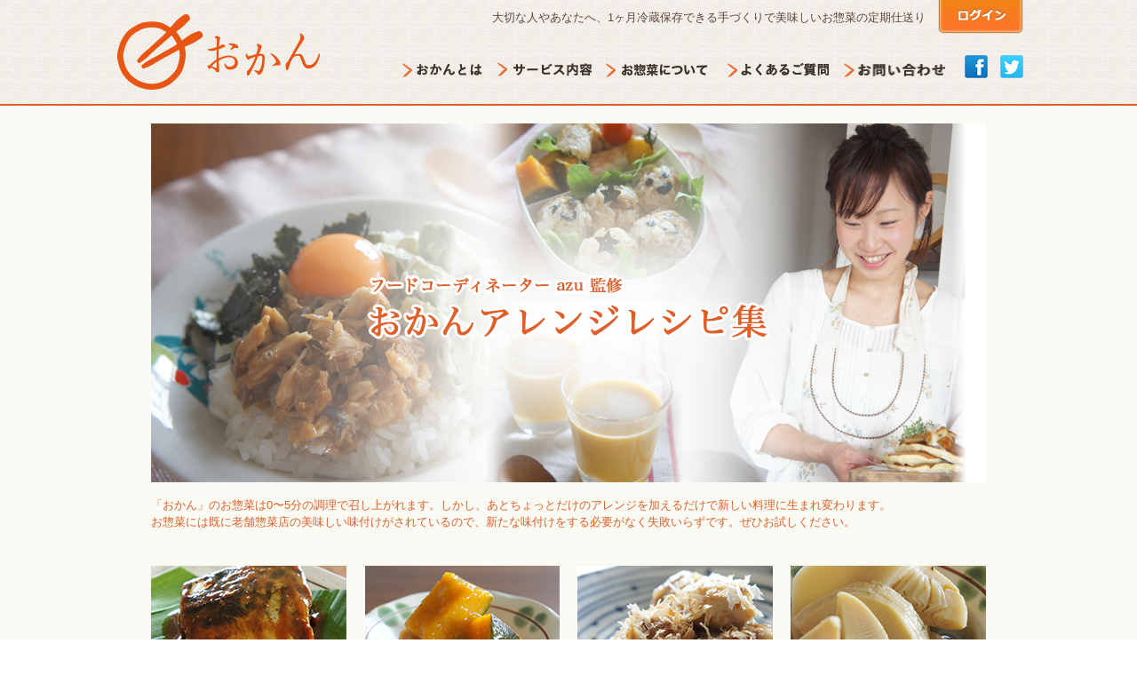

--- FILE ---
content_type: text/html; charset=UTF-8
request_url: https://my.okan.jp/recipe/
body_size: 16267
content:
<!DOCTYPE html>
<!--[if IE 6]><html id="ie6" dir="ltr" lang="ja"><![endif]-->
<!--[if IE 7]><html id="ie7" dir="ltr" lang="ja"><![endif]-->
<!--[if IE 8]><html id="ie8" dir="ltr" lang="ja"><![endif]-->
<!--[if IE 9]><html id="ie9" dir="ltr" lang="ja"><![endif]-->
<!--[if !(IE 6) | !(IE 7) | !(IE 8) | !(IE 9)  ]><!--><html dir="ltr" lang="ja" xmlns="http://www.w3.org/1999/xhtml" xmlns:og="http://ogp.me/ns#" xmlns:fb="https://www.facebook.com/2008/fbml" /><!--<![endif]-->
<head>
	<meta charset="UTF-8" />
	<meta name="viewport" content="width=device-width, initial-scale=1.0, minimum-scale=1.0, maximum-scale=1.0, user-scalable=no">


<!-- ここからOGP -->
<meta property="fb:admins" content="100001511125509" />
<meta property="og:type" content="article" />
<meta property="og:url" content="https://my.okan.jp/recipe/" />
<meta property="og:title" content="おかんアレンジレシピ集｜「おかん」1ヶ月冷蔵保存できるおかず・お惣菜の宅配サービス" />
<meta property="og:description" content="フードコーディネーターazu監修のおかんアレンジレシピ集です。「おかん」のお惣菜は0〜5分の調理で召し上がれます。しかし、あとちょっとだけのアレンジを加えるだけで新しい料理に生まれ変わります。お惣菜には既に老舗惣菜店の美味しい味付けがされているので、新たな味付けをする必要がなく失敗いらずです。">
<meta property="og:site_name" content="「おかん」大切な人やあなたへ贈る、お惣菜の定期仕送りサービス。" />
<meta property="og:image" content="/system/wp-content/uploads/2013/09/okan_mainsite-pagetop_recipe.png" />
<!-- ここまでOGP -->
  
	<title>おかんアレンジレシピ集 | 「おかん」大切な人やあなたへ贈る、お惣菜の定期仕送りサービス。</title>

	<link rel="stylesheet" type="text/css" href="/wp-content/themes/okan/style.css" media="screen, tv, projection" />

	<link href="/wp-content/themes/okan/css/custom-theme/jquery-ui-1.8.16.custom.css" rel="stylesheet">
	<link href="/wp-content/themes/okan/css/custom-theme/jquery.ui.1.8.16.ie.css" rel="stylesheet">
	<link href="/wp-content/themes/okan/js/assets/css/simplemodal.css" rel="stylesheet">

	<link rel="shortcut icon" href="/wp-content/themes/okan/images/common/favicon.ico">

	<!-- Le HTML5 shim, for IE6-8 support of HTML5 elements -->
	<!--[if lt IE 9]>
	<script src="//html5shim.googlecode.com/svn/trunk/html5.js"></script>
	<![endif]-->


<link rel='stylesheet' id='contact-form-7-css'  href='/wp-content/plugins/contact-form-7/includes/css/styles.css?ver=3.4.2' type='text/css' media='all' />
<script type='text/javascript' src='/wp-includes/js/jquery/jquery.js?ver=1.8.3'></script>





	<style type="text/css">.recentcomments a{display:inline !important;padding:0 !important;margin:0 !important;}</style>

<!-- All in One SEO Pack 2.1.5 by Michael Torbert of Semper Fi Web Design[1384,1469] -->
<meta name="description" content="フードコーディネーターazu監修のおかんアレンジレシピ集です。「おかん」のお惣菜は0〜5分の調理で召し上がれます。しかし、あとちょっとだけのアレンジを加えるだけで新しい料理に生まれ変わります。お惣菜には既に老舗惣菜店の美味しい味付けがされているので、新たな味付けをする必要がなく失敗いらずです。" />

<meta name="keywords" content="おかん,保存,おかず,惣菜,宅配, アレンジ,レシピ,フードコーディネーター" />

<link rel="canonical" href="https://my.okan.jp/recipe/" />
<!-- /all in one seo pack -->
<!-- BEGIN: WP Social Bookmarking Light -->
<script>(function(d, s, id) {
  var js, fjs = d.getElementsByTagName(s)[0];
  if (d.getElementById(id)) return;
  js = d.createElement(s); js.id = id;
  js.src = "//connect.facebook.net/ja_JP/all.js#xfbml=1";
  fjs.parentNode.insertBefore(js, fjs);
}(document, 'script', 'facebook-jssdk'));</script>   
<style type="text/css">
.wp_social_bookmarking_light{
    border: 0 !important;
    padding: 0 !important;
    margin: 0 !important;
}
.wp_social_bookmarking_light div{
    float: left !important;
    border: 0 !important;
    padding: 0 !important;
    margin: 0 5px 0px 0 !important;
    height: 23px !important;
    text-indent: 0 !important;
}
.wp_social_bookmarking_light img{
    border: 0 !important;
    padding: 0;
    margin: 0;
    vertical-align: top !important;
}
.wp_social_bookmarking_light_clear{
    clear: both !important;
}
.wsbl_twitter{
    width: 100px;
}</style>
<!-- END: WP Social Bookmarking Light -->

	<!-- headタグ内スクリプト -->

<!-- Google Tag Manager -->
<script>(function(w,d,s,l,i){w[l]=w[l]||[];w[l].push({'gtm.start':
new Date().getTime(),event:'gtm.js'});var f=d.getElementsByTagName(s)[0],
j=d.createElement(s),dl=l!='dataLayer'?'&l='+l:'';j.async=true;j.src=
'https://www.googletagmanager.com/gtm.js?id='+i+dl;f.parentNode.insertBefore(j,f);
})(window,document,'script','dataLayer','GTM-N2GM3PX');</script>
<!-- End Google Tag Manager -->
<!-- Facebook Pixel Code -->
<script>
  !function(f,b,e,v,n,t,s)
  {if(f.fbq)return;n=f.fbq=function(){n.callMethod?
  n.callMethod.apply(n,arguments):n.queue.push(arguments)};
  if(!f._fbq)f._fbq=n;n.push=n;n.loaded=!0;n.version='2.0';
  n.queue=[];t=b.createElement(e);t.async=!0;
  t.src=v;s=b.getElementsByTagName(e)[0];
  s.parentNode.insertBefore(t,s)}(window, document,'script',
  'https://connect.facebook.net/en_US/fbevents.js');
  fbq('init', '1567807279942225');
  fbq('track', 'PageView');
</script>
<noscript>
  <img height="1" width="1" style="display:none" src="https://www.facebook.com/tr?id=1567807279942225&ev=PageView&noscript=1"/>
</noscript>
<!-- End Facebook Pixel Code -->
</head>
<body class="page page-id-486 page-parent page-template-default">

<div id="wrapper">
	<div id="fb-root"></div>
	<script>(function(d, s, id) {
			var js, fjs = d.getElementsByTagName(s)[0];
			if (d.getElementById(id)) return;
			js = d.createElement(s); js.id = id;
			js.src = "//connect.facebook.net/ja_JP/all.js#xfbml=1&appId=253683064715681";
			fjs.parentNode.insertBefore(js, fjs);
		}(document, 'script', 'facebook-jssdk'));</script>

<header id="globalHeader">
	<div class="container">
		<h1><a href="/"><img src="/wp-content/themes/okan/images/common/logo.png" alt="大切な人やあなたへ、1ヶ月冷蔵保存できる手づくりで美味しいお惣菜の定期仕送り「おかん」" width="233" height="85"></a></h1>
		<div id="headerRight">
			<h2 class="hiddenPhone">大切な人やあなたへ、1ヶ月冷蔵保存できる手づくりで美味しいお惣菜の定期仕送り</h2>

			<nav id="navPc" class="hiddenPhone">
				<ul class="clearFix">
					<li><a href="/about/"><img src="/wp-content/themes/okan/images/common/nav_about.png" alt="おかんとは" width="93" height="20"></a></li>
					<li><a href="/service/"><img src="/wp-content/themes/okan/images/common/nav_service.png" alt="サービス内容" width="108" height="20"></a></li>
					<li><a href="/product/"><img src="/wp-content/themes/okan/images/common/nav_foods.png" alt="お惣菜について" width="123" height="20"></a></li>
					<li><a href="/faq/"><img src="/wp-content/themes/okan/images/common/nav_faq.png" alt="よくあるご質問" width="117" height="20"></a></li>
					<li><a href="https://myokan.okan.jp/contact/index" target="_blank"><img src="/wp-content/themes/okan/images/common/nav_contact.png" alt="お問い合わせ" width="117" height="20"></a></li>
				</ul>
			</nav>

			<p id="btnLogin"><a href="https://myokan.okan.jp/account/my_page_menu" target="_blank"><img src="/wp-content/themes/okan/images/common/btn_login.png" alt="ログイン" width="96" height="38"></a></p>

			<ul id="btnSosial">
				<li><a href="https://www.facebook.com/okan.chisan" target="_blank"><img src="/wp-content/themes/okan/images/common/btn_fb.png" alt="おかん公式Facebookページはこちら" width="26" height="26"></a></li>
				<li><a href="https://twitter.com/okan_info" target="_blank"><img src="/wp-content/themes/okan/images/common/btn_tw.png" alt="おかん公式twitterはこちら" width="26" height="26"></a></li>
			</ul>
		</div><!-- //#headerRight -->
	</div><!-- //.container -->
</header>

<nav id="navSp" class="hiddenPc">
	<ul class="clearFix">
		<li>
			<a href="/about/"><div>おかんとは</div></a>
		</li>
		<li>
			<a href="/service/"><div>サービス内容</div></a>
		</li>
		<li>
			<a href="/product/"><div>お惣菜について</div></a>
		</li>
		<li>
			<a href="/faq/"><div>よくあるご質問</div></a>
		</li>
		<li>
			<a href="https://myokan.okan.jp/contact/index" target="_blank"><div>お問い合わせ</div></a>
		</li>
	</ul>
</nav>

			<div id="product">

  <div id="mutenkaBox" class="container">
    <div class="row">
      <div class="span12">
        <img src="/system/wp-content/uploads/2013/09/okan_mainsite-pagetop_recipe.png" alt="フードコーディネーターazu監修 おかんアレンジレシピ" width="940" height="404" style="margin-bottom:1rem;" />
        <p class="text">
          <span style="color:#df5f26;">「おかん」のお惣菜は0〜5分の調理で召し上がれます。しかし、あとちょっとだけのアレンジを加えるだけで新しい料理に生まれ変わります。<br class="hiddenPhone">
          お惣菜には既に老舗惣菜店の美味しい味付けがされているので、新たな味付けをする必要がなく失敗いらずです。ぜひお試しください。</span>
        </p>
      </div>
    </div>
  </div><!-- //#mutenkaBox -->

  <div id="sampleBox" class="container">
    <div class="sampleBody">
      <div class="row">
        <div class="samplePhotoWrap clearFix">
          <div class="span3">
            <p><a href="/recipe/saba/"><img src="/system/wp-content/themes/okan/images/product/photo_okazu_02.png" alt="「さばのみそ煮」アレンジレシピ" width="220" height="140" class="screen" ></a></p>
            <h3 style="text-align:center;"><a href="/recipe/saba/">「さばの味噌煮」<br />のアレンジレシピ</a></h3>
          </div>
          <div class="span3">
            <p><a href="/recipe/pumpkin/"><img src="/system/wp-content/themes/okan/images/product/photo_okazu_09.png" alt="「かぼちゃ煮」のアレンジレシピ" width="220" height="140" class="screen"></a></p>
            <h3 style="text-align:center;"><a href="/recipe/pumpkin/">「かぼちゃ煮」<br />のアレンジレシピ</a></h3>
          </div>
        </div><!-- //.samplePhotoWrap -->
                <div class="samplePhotoWrap clearFix">
          <div class="span3">
            <p><a href="/recipe/satoimo/"><img src="/system/wp-content/themes/okan/images/product/photo_okazu_03.png" alt="「里芋の煮ころがし」アレンジレシピ" width="220" height="140" class="screen" ></a></p>
            <h3 style="text-align:center;"><a href="/recipe/satoimo/">「里芋の煮ころがし」<br />のアレンジレシピ</a></h3>
          </div>
          <div class="span3">
            <p><a href="/recipe/wakatake/"><img src="/system/wp-content/themes/okan/images/product/photo_okazu_08.png" alt="「若竹煮」のアレンジレシピ" width="220" height="140" class="screen"></a></p>
            <h3 style="text-align:center;"><a href="/recipe/wakatake/">「若竹煮」<br />のアレンジレシピ</a></h3>
          </div>
        </div><!-- //.samplePhotoWrap -->
      </div>
    </div>
  </div><!-- //#sampleBox -->

</div><!-- //#product -->
	
	


	


	


<div id="pageTopWrapper" class="container">
	<p class="toPageTop"><a href="#wrapper"><img src="/wp-content/themes/okan/images/common/btn_totop.png" alt="このページのトップへ戻る" width="142" height="44"></a></p>
</div>

<footer id="globalFooter">
	<div class="container">
		<div class="fbLikeBox">
			<div class="fb-like-box" data-href="https://www.facebook.com/okan.chisan" data-width="300" data-show-faces="true" data-stream="false" data-header="true"></div>
		</div>

		<ul class="footerMenu">
			<li><a href="/">TOP</a></li>
			<li><a href="/about/">おかんとは</a></li>
			<li><a href="/service/">サービス内容</a></li>
			<li><a href="/product/">お惣菜について</a></li>
			<li><a href="/faq/">よくあるご質問</a></li>
			<li><a href="https://myokan.okan.jp/contact/index" target="_blank">お問い合わせ</a></li>
		</ul>

		<ul class="footerMenu">
			<li><a href="https://company.okan.jp/" target="_blank">運営会社</a></li>
			<li><a href="/tokusho/">特定商取引法に基づく表記</a></li>
			<li><a href="/rules/">利用規約</a></li>
			<li><a href="https://okan.co.jp/privacy-policy/personal-info" target="_blank">個人情報保護方針</a></li>
			<li><a href="https://okan.co.jp/privacy-policy/" target="_blank">プライバシーポリシー</a></li>
			<li><a href="https://twitter.com/okan_info" target="_blank">Twitter</a></li>
			<li><a href="https://www.facebook.com/okan.chisan" target="_blank">Facebook</a></li>
		</ul>

		<p id="copyright"><small>COPYRIGHT &copy; Okan, Inc. All rights reserved.</small></p>
	</div>

</footer><!-- //#globalFooter -->
</div><!-- //#wrapper -->

<script src="https://ajax.googleapis.com/ajax/libs/jquery/1.7.2/jquery.min.js" type="text/javascript"></script>
<script type="text/javascript" src="/wp-content/themes/okan/js/plugin/jquery-ui-1.8.6.min.js" charset="utf-8"></script>
<script type="text/javascript" src="/wp-content/themes/okan/js/plugin/jquery.opacityRollover.js" charset="utf-8"></script>
<script type="text/javascript">
	<!--
	jQuery.noConflict();
	-->
</script>

<script src="/wp-content/themes/okan/js/mootools-core-1.3.1.js" type="text/javascript"></script>
<script src="/wp-content/themes/okan/js/mootools-more-1.3.1.1.js" type="text/javascript"></script>
<script type="text/javascript" src="/wp-content/themes/okan/js/simple-modal.js" charset="utf-8"></script>

<!-- script type="text/javascript" src="https://teikit-jp.s3-ap-northeast-1.amazonaws.com/js/jquery.zip2addrbyclick.js" charset="utf-8"></script -->
<script type="text/javascript" src="/wp-content/themes/okan/js/share.js" charset="utf-8"></script>



<!-- bodyタグ直前スクリプト -->

<!-- AdWordsリマーケティングタグstart -->
<!-- Google Code for &#12522;&#12510;&#12540;&#12465;&#12486;&#12451;&#12531;&#12464; &#12479;&#12464; -->
<!-- Remarketing tags may not be associated with personally identifiable information or placed on pages related to sensitive categories. For instructions on adding this tag and more information on the above requirements, read the setup guide: google.com/ads/remarketingsetup -->
<script type="text/javascript">
	/* <![CDATA[ */
	var google_conversion_id = 990665784;
	var google_conversion_label = "_EIvCKiBwQQQuLix2AM";
	var google_custom_params = window.google_tag_params;
	var google_remarketing_only = true;
	/* ]]> */
</script>
<script type="text/javascript" src="//www.googleadservices.com/pagead/conversion.js">
</script>
<noscript>
	<div style="display:inline;">
		<img height="1" width="1" style="border-style:none;" alt="" src="//googleads.g.doubleclick.net/pagead/viewthroughconversion/990665784/?value=0&amp;label=_EIvCKiBwQQQuLix2AM&amp;guid=ON&amp;script=0"/>
	</div>
</noscript>

<!-- AdWordsリマーケティングタグend --><!-- BEGIN: WP Social Bookmarking Light -->
<!-- END: WP Social Bookmarking Light -->
<script type='text/javascript' src='/wp-content/plugins/contact-form-7/includes/js/jquery.form.min.js?ver=3.36.0-2013.06.16'></script>
<script type='text/javascript'>
/* <![CDATA[ */
var _wpcf7 = {"loaderUrl":"http:\/\/okan.jp\/wp-content\/plugins\/contact-form-7\/images\/ajax-loader.gif","sending":"\u9001\u4fe1\u4e2d ..."};
/* ]]> */
</script>
<script type='text/javascript' src='/wp-content/plugins/contact-form-7/includes/js/scripts.js?ver=3.4.2'></script>

</body>
</html>


--- FILE ---
content_type: text/css
request_url: https://my.okan.jp/wp-content/themes/okan/style.css
body_size: 4723
content:
@charset "utf-8";
/*
Theme Name: おかん WP
Theme URI: http://clear-inc.net/
Description: おかん用テーマ
Version: 1.0
Author: clear
Author URI: http://clear-inc.net/
Tags: red
*/

@import "./css/default.css";
@import "./css/common.css";
@import "./css/parts.css";
@import "./css/page.css";


/* 独自に使いたいスタイルがあればここに記載してください */

#foodAdditive td {
	border: 1px solid #cccccc;
	padding: 4px;
}

#foodAdditive th {
	border: 1px solid #cccccc;
	text-align: center;
}

div.foodAdditive td {
	border: 1px solid #cccccc;
	padding: 4px;
}

div.foodAdditive th {
	border: 1px solid #cccccc;
	text-align: center;
}

.socialButton {
	margin: 1rem 0;
}

.pageCategoryposts li {
	list-style: square inside;
	color: #df5f26;
	list-style-image: none;
	padding-top: 1rem;
}


#headingbig {
  border-bottom: 2px #df5f26 solid;
	padding-bottom: 3px;
	margin-bottom: 1rem;
	font-size: 120%;
	font-weight: bold;
}

#headingmiddle {
	border-left: 4px #df5f26 solid;
	padding-left: 1rem;
	margin-bottom: 1rem;
	font-size: 120%;
	font-weight: bold;
}

div#likebox_conteiner .fbcomments,
div#likebox_conteiner .fb_iframe_widget,
div#likebox_conteiner .fb_iframe_widget[style],
div#likebox_conteiner .fb_iframe_widget iframe[style],
div#likebox_conteiner .fbcomments iframe[style],
div#likebox_conteiner .fb_iframe_widget span {
  width: 100% !important;
}

.indent {
	padding-left: 4em;
	text-indent: -4em;
	display: inline-block;
}

/* end */






img.centered {
	display: block;
	margin-left: auto;
	margin-right: auto;
}

img.alignright {
	padding: 4px;
	margin: 0 0 2px 7px;
	display: inline;
}

img.alignleft {
	padding: 4px;
	margin: 0 7px 2px 0;
	display: inline;
}

.alignright {
	float: right;
}

.alignleft {
	float: left;
}
/* End Images */




.center {
	text-align: center;
}

.hidden {
	display: none;
}




/* Captions */
.aligncenter,
div.aligncenter {
	display: block;
	margin-left: auto;
	margin-right: auto;
}

.wp-caption {
	border: 1px solid #ddd;
	text-align: center;
	background-color: #f3f3f3;
	padding-top: 4px;
	margin: 10px;
	-moz-border-radius: 3px;
	-khtml-border-radius: 3px;
	-webkit-border-radius: 3px;
	border-radius: 3px;
}

.wp-caption img {
	margin: 0;
	padding: 0;
	border: 0 none;
}

.wp-caption p.wp-caption-text {
	font-size: 11px;
	line-height: 17px;
	padding: 0 4px 5px;
	margin: 0;
}

#footer_mlj_logo {
	float:right;
}

table.supportSeasonTable02 th, table.supportSeasonTable02 td {
  border-bottom-color:#BCBCBC;
  border-bottom-style:solid;
  border-bottom-width:1px;
  border-image:initial;
  border-left-color:#BCBCBC;
  border-left-style:solid;
  border-left-width:1px;
  border-right-color:#BCBCBC;
  border-right-style:solid;
  border-right-width:1px;
  border-top-color:#BCBCBC;
  border-top-style:solid;
  border-top-width:1px;
  font-size:11px;
  padding-bottom:15px;
  padding-left:15px;
  padding-right:15px;
  padding-top:15px;
  text-align:center;
}

/* End captions */

/* zelviya_css */

#zyp {
	width: 725px;
	height: 170px;
	padding-bottom: 15px;
	position: relative;
}

#zyg {
	width: 355px;
	height: 170px;
	float: left;
	position: relative;
}

#zy_spacer {
	width: 15px;
	height: 170px;
	float: left;
}

#zys {
	width: 170px;
	height: 170px;
	float: left;
	position: relative;
}

div#zyp a:hover img , div#freearea_img a:hover img {
	opacity: 0.5;
	filter: alpha(opacity=50);
	-ms-filter: "alpha( opacity=50 )";
	background: #fff;
}

div#zyp img , div#freearea_img img {
	border: 0px;
}

#shoptitle {
	position: absolute;
	top: 146px;
	left: 0px;
}

#shoptitle a {
	display: block;
	padding: 2px 20px 2px 10px;
	background-color: #fff;
}

#zy_title {
	width: 725px;
}

#zy_title h2 {
	font-size: larger;
	font-weight: bold;
}

#zy_title h2 em {
	font-style: normal;
	color: #FFF;
	background-color: #09F;
	padding-top: 5px;
	padding-bottom: 5px;
	padding-left: 10px;
	padding-right: 10px;
}

#zy_title h3 {
	font-size: larger;
	padding-left: 10px;
	border-bottom-style: dotted;
	border-bottom-color: #BBB;
	border-bottom-width: 1px;
	padding-bottom: 15px;
}

#zy_title h3 em{
	font-weight: bold;
	color: #00226d;
	padding-bottom: 15px;
}

#zy_title h4{
	font-style: normal;
	color: #FFF;
	background-color: #09F;
	padding-top: 5px;
	padding-bottom: 5px;
	padding-left: 10px;
	padding-right: 10px;
}

#zy_topimg{
	width: 725px;
	height: 483px;
	padding-bottom: 15px;
}


#zy_shopinfo p{
	padding-left: 10px;
}

#zy_shopinfo p em {
	font-style: normal;
	font-weight: bold;
}

/* End zelviya css */

--- FILE ---
content_type: text/css
request_url: https://my.okan.jp/wp-content/themes/okan/css/custom-theme/jquery.ui.1.8.16.ie.css
body_size: 218
content:

.ui-corner-all, .ui-corner-top, .ui-corner-right, .ui-corner-left, .ui-corner-bottom{ border-radius:0px;}
.ui-state-active,.ui-tabs-selected { border-radius:0px;}
.ui-tabs-selected { border-radius:0px;}
.ui-tabs .ui-tabs-nav li{ filter:none;}
.ui-tabs .ui-tabs-nav li a { border-radius:0px; }


--- FILE ---
content_type: text/css
request_url: https://my.okan.jp/wp-content/themes/okan/js/assets/css/simplemodal.css
body_size: 5287
content:
/*
* Mootools Simple Modal
* Version 1.0
* Copyright (c) 2011 Marco Dell'Anna - http://www.plasm.it
*
* Markup Modal
* <div class="simple-modal" id="simple-modal">
*   <div class="simple-modal-header">
*     <a class="close" href="#">×</a>
*     <h1>SimpleModal Title</h1>
*   </div>
*   <div class="simple-modal-body">
*     <div class="contents">
*       <p>
*         Lorem ipsum dolor sit amet, consectetur adipisicing elit, sed do eiusmod tempor incididunt ut labore et dolore magna aliqua. Ut enim ad minim veniam, quis nostrud exercitation ullamco laboris nisi ut aliquip ex ea commodo consequat. Duis aute irure dolor in reprehenderit in voluptate velit esse cillum dolore eu fugiat nulla pariatur. Excepteur sint occaecat cupidatat non proident, sunt in culpa qui officia deserunt mollit anim id est laborum.
*       </p>
*     </div>
*   </div>
*   <div class="simple-modal-footer">
*     <a class="btn primary" href="#">Primary</a>
*     <a class="btn secondary" href="#">Secondary</a>
*   </div>
* </div>
*/
/* Vars */
/* Overlay style */
#simple-modal-overlay {
  position: fixed ;
  display: block;
  z-index: 99998;
  top: 0;
  left: 0;
  width: 100%;
  height: 100%;
  background-color: #000000;
  background-position: center center;
  background-repeat: no-repeat;
  background: -webkit-gradient(radial, center center, 0, center center, 460, from(#ffffff), to(#291a49));
  background: -webkit-radial-gradient(circle, #ffffff, #291a49);
  background: -moz-radial-gradient(circle, #ffffff, #291a49);
  background: -ms-radial-gradient(circle, #ffffff, #291a49);
}
.simple-modal {
  /* Style rewrite */

  width: 600px;
  left: 20px;
  top: 20px;
  /* */

  position: absolute;
  position: fixed;
  margin: 0;
  color: #808080;
  font-family: "Helvetica Neue", Helvetica, Arial, sans-serif;
  font-size: 13px;
  font-weight: normal;
  line-height: 18px;
  background-color: #FFFFFF;
  border: 1px solid #EAEEFA;
  border: 1px solid rgba(234, 238, 250, 0.6);
  -webkit-box-shadow: 0 0 3px rgba(0, 0, 0, 0.6);
  -moz-box-shadow: 0 0 3px rgba(0, 0, 0, 0.6);
  box-shadow: 0 0 3px rgba(0, 0, 0, 0.6);
  z-index: 99999;
  border-radius: 6px;
  -webkit-border-radius: 6px;
  -moz-border-radius: 6px;
}
.simple-modal .simple-modal-header {
  padding: 5px 15px;
  margin: 0;
  border-bottom: 1px solid #EEEEEE;
}
.simple-modal .simple-modal-header h1 {
  margin: 0;
  color: #404040;
  font-size: 18px;
  font-weight: bold;
  font-family: "Helvetica Neue", Helvetica, Arial, sans-serif;
  line-height: 36px;
}
.simple-modal a.close {
  position: absolute;
  right: 15px;
  top: 15px;
  color: #999;
  font-family: "Helvetica Neue", Helvetica, Arial, sans-serif;
  font-size: 17px;
  font-weight: normal;
  line-height: 10px;
  text-decoration: none;
}
.simple-modal a.close:hover {
  color: #444;
}
.simple-modal .simple-modal-body {
  padding: 15px;
  /* Extra style */

}
.simple-modal .simple-modal-body div.contents {
  overflow: hidden;
}
.simple-modal .simple-modal-body p {
  font-size: 13px;
  font-weight: normal;
  color: #606060;
  line-height: 18px;
}
.simple-modal .simple-modal-body p img {
  display: block;
  margin: 0 auto 10px auto;
}
.simple-modal .simple-modal-footer {
  display: block;
  background-color: #F5F5F5;
  padding: 14px 15px 15px;
  border-top: 1px solid #EEEEEE;
  -webkit-border-radius: 0 0 6px 6px;
  -moz-border-radius: 0 0 6px 6px;
  border-radius: 0 0 6px 6px;
  -webkit-box-shadow: inset 0 1px 0 #FFF;
  -moz-box-shadow: inset 0 1px 0 #FFF;
  box-shadow: inset 0 1px 0 #FFF;
  zoom: 1;
  margin-bottom: 0;
  text-align: center;
}
.simple-modal .simple-modal-footer a.btn {
  text-decoration: none;
  cursor: pointer;
  display: inline-block;
  background-repeat: no-repeat;
  padding: 5px 14px 6px;
  color: #333;
  font-size: 13px;
  line-height: normal;
  border: 1px solid transparent;
  -webkit-transition: 0.2s linear all;
  -moz-transition: 0.2s linear all;
  transition: 0.2s linear all;
  border-radius: 3px;
  -webkit-border-radius: 3px;
  -moz-border-radius: 3px;
}
.simple-modal .simple-modal-footer a.btn.primary {
  color: #FFF;
  text-shadow: 0 1px 0 rgba(0, 0, 0, 0.25);
  background-color: #999;
  background-repeat: repeat-x;
  margin-right: 15px;
}
.simple-modal .simple-modal-footer a.btn.primary:hover {
  border: 1px solid #444;
  background-color: #444;
}
.simple-modal .simple-modal-footer a.btn.secondary {
  padding: 5px 2px 6px;
}
.simple-modal .simple-modal-footer a.btn.secondary:hover {
  color: #999;
}
/* Draggable style */
.simple-modal.draggable .simple-modal-header:hover {
  cursor: move;
  background-color: #f8f8f8;
  -webkit-border-top-left-radius: 6px;
  -webkit-border-top-right-radius: 6px;
  -moz-border-radius-topleft: 6px;
  -moz-border-radius-topright: 6px;
  border-top-left-radius: 6px;
  border-top-right-radius: 6px;
}
/* Loading style */
.simple-modal.loading .simple-modal-body {
  min-height: 60px;
  background: transparent url("../images/loader.gif") no-repeat center center;
}
.simple-modal.loading .simple-modal-body div.contents {
  display: none;
}
.simple-modal.loading .close, .simple-modal.loading .simple-modal-header, .simple-modal.loading .simple-modal-footer {
  display: none;
}
/* Hide header */
.simple-modal.hide-header .simple-modal-header {
  display: none;
}
/* Hide header */
.simple-modal.hide-footer .simple-modal-footer {
  display: none;
}


--- FILE ---
content_type: text/css
request_url: https://my.okan.jp/wp-content/themes/okan/css/default.css
body_size: 2286
content:
@charset "utf-8";
/* ===================================================================
CSS information
 file name  :  default.css
 style info :  リセット及びbody初期設定 サイト全体共通css (このスタイルシートは基本的に変更しない)
=================================================================== */
/*--- reset */
/**/
html {
  overflow-y: scroll;
}

body, div, dl, dt, dd, ul, ol, li, h1, h2, h3, h4, h5, h6, pre, form, fieldset, input, textarea, p, blockquote, th, td {
  margin: 0;
  padding: 0;
}

address, caption, cite, code, dfn, em, strong, th, var {
  font-style: normal;
}

table {
  border-collapse: collapse;
  border-spacing: 0;
}

caption, th {
  text-align: left;
  font-weight: normal;
  vertical-align: top;
}

q:before, q:after {
  content: '';
}

object,
embed {
  vertical-align: top;
}

hr, legend {
  display: none;
}

h1, h2, h3, h4, h5, p, ul, ol, li, dl, dt, dd, form {
  font-size: 100%;
  font-weight: normal;
}

img, abbr, acronym, fieldset {
  border: 0;
}

li {
  list-style-type: none;
}

img {
  vertical-align: bottom;
}

/*
*/
/* 10px = 77% 11px = 85% 12px = 93% 13px = 100%
14px = 108% 15px = 116% 16px = 123.1% 17px = 131%
18px = 138.5% 19px = 146.5% 20px = 153.9% 21px = 161.6%
22px = 167% 23px = 174% 24px = 182% 25px = 189% 26px = 197% */
/*
YUI 3.4.1 (build 4118)
Copyright 2011 Yahoo! Inc. All rights reserved.
Licensed under the BSD License.
http://yuilibrary.com/license/
*/
/**
 * Percents could work for IE, but for backCompat purposes, we are using keywords.
 * x-small is for IE6/7 quirks mode.
 */
body {
  font: 13px/1.231 "ヒラギノ角ゴ Pro W3", "Hiragino Kaku Gothic Pro W3", "メイリオ", Meiryo, "ＭＳ Ｐゴシック", Arial, verdana, sans-serif;
  *font-size: small;
  *font: x-small;
}

/**
 * Nudge down to get to 13px equivalent for these form elements
 */
select,
input,
button,
textarea {
  font: 99% 'ヒラギノ角ゴ Pro W3', 'Hiragino Kaku Gothic Pro W3', 'メイリオ',Meiryo, 'ＭＳ Ｐゴシック', Arial, verdana, sans-serif;
}

/**
 * To help tables remember to inherit
 */
table {
  font-size: inherit;
  font: 100%;
  width: 100%;
  border-collapse: collapse;
}

/**
 * Bump up IE to get to 13px equivalent for these fixed-width elements
 */
pre,
code,
kbd,
samp,
tt {
  font-family: monospace;
  *font-size: 108%;
  line-height: 100%;
}


--- FILE ---
content_type: text/css
request_url: https://my.okan.jp/wp-content/themes/okan/css/common.css
body_size: 8232
content:
@charset "utf-8";
/* ===================================================================
CSS information
 file name  :  common.css
 style info :  サイト全体共通css
=================================================================== */


/* fontsize YUI
10px = 77% 11px = 85% 12px = 93% 13px = 100%
14px = 108% 15px = 116% 16px = 123.1% 17px = 131%
18px = 138.5% 19px = 146.5% 20px = 153.9% 21px = 161.6%
22px = 167% 23px = 174% 24px = 182% 25px = 189% 26px = 197% */
/*

/*----------------------------------------------------------------------------------
		 								body、リンク色設定 
------------------------------------------------------------------------------------*/
body {
  	color: black;
	background: url("../images/common/bg_body.png") 0 0 repeat;
	-webkit-text-size-adjust: 100%;
}

/* 基本リンク色 */
a {
  color: #666666;
  text-decoration: none;
}
#noteBox a {
  color: #4A83C5;
  text-decoration: underline;
}
a:hover {
  color: #999999;
  text-decoration: none;
}

/*----------------------------------------------------------------------------------
		 								layout
------------------------------------------------------------------------------------*/
div.container {
	width: 940px;
	margin: 0 auto;
	line-height: 1.5;
}

div.container {
	*zoom: 1;

}
div.container:after {
	content: ".";
	display: block;
	clear: both;
	height: 0;
	visibility: hidden;
	overflow:hidden;
	font-size:0.1em;
	line-height:0;
}

div.row {
	width: 960px;
	margin-left: -20px;
	padding-bottom: 20px;
}

div.row {
	*zoom: 1;

}
div.row:after {
	content: ".";
	display: block;
	clear: both;
	height: 0;
	visibility: hidden;
	overflow:hidden;
	font-size:0.1em;
	line-height:0;
}

div.row div.span1,
div.row div.span2,
div.row div.span3,
div.row div.span4,
div.row div.span5,
div.row div.span6,
div.row div.span7,
div.row div.span8,
div.row div.span9,
div.row div.span10,
div.row div.span11,
div.row div.span12 {
	margin-left: 20px;
	float: left;
}


div.row div.span1 {
	width: 60px;
}

div.row div.span2 {
	width: 140px;
}

div.row div.span3 {
	width: 220px;
}

div.row div.span4 {
	width: 300px;
}

div.row div.span5 {
	width: 380px;
}

div.row div.span6 {
	width: 460px;
}

div.row div.span7 {
	width: 540px;
}

div.row div.span8 {
	width: 620px;
}

div.row div.span9 {
	width: 700px;
}

div.row div.span10 {
	width: 780px;
}

div.row div.span11 {
	width: 860px;
}

div.row div.span12 {
	width: 940px;
}



/* レイアウトレスポンシブ */
@media (max-width: 480px) {
	div.container {
		width: 100%;
	}

	div.row {
		width: 100%;
		margin-left: 0;
		box-sizing: border-box;
	}


	div.row div.span3,
	div.row div.span4,
	div.row div.span5,
	div.row div.span6,
	div.row div.span7,
	div.row div.span8,
	div.row div.span9,
	div.row div.span10,
	div.row div.span11,
	div.row div.span12 {
		padding-right: 10px;
		padding-left: 10px;
		margin-left: 0;
		float: none;
		width: 100%;
		box-sizing: border-box;
	}

	div.row div.span1,
	div.row div.span2{
		padding-left: 10px;
		padding-right: 10px;
		margin-left: 0;
		float: left;
		width: 50%;
		box-sizing: border-box;
	}

	div.row div.span1 img.screen,
	div.row div.span2 img.screen,
	div.row div.span3 img.screen,
	div.row div.span4 img.screen,
	div.row div.span5 img.screen,
	div.row div.span6 img.screen,
	div.row div.span7 img.screen,
	div.row div.span8 img.screen,
	div.row div.span9 img.screen,
	div.row div.span10 img.screen,
	div.row div.span11 img.screen,
	div.row div.span12 img.screen {
		width: 100%;
		height: auto;
	}

	img {
		max-width: 100%;
		height: auto;
	}
}

.hiddenPhone {
	display: block;
}

.hiddenPc {
	display: none;
}

@media (max-width: 480px) {
	.hiddenPhone {
		display: none;
	}

	.hiddenPc {
		display: block;
	}
}


/*----------------------------------------------------------------------------------
		 								wrapper
------------------------------------------------------------------------------------*/
div#wrapper {

}


/*----------------------------------------------------------------------------------
		 								header 
------------------------------------------------------------------------------------*/
header#globalHeader {
	width: 100%;
	background: url("../images/common/bg_header.png") 0 0 repeat;
	border-bottom:  2px solid #df5f26;
}

#globalHeader div.container {
  width: 1024px;
}
@media (max-width: 480px) {
	#globalHeader div.container {
  width: auto;
	}
}
#globalHeader div.container h1 {
	float: left;
	padding: 16px 0;
}

#globalHeader div.container div#headerRight {
	float: right;
	width: 700px;
	position: relative;
	padding: 10px 0;
}

div#headerRight h2 {
	padding: 0 110px 40px 0;
	text-align: right;
	color: #604444;
}

div#headerRight nav#globalNav {

}

/* PC用 */
div#headerRight nav#navPc ul li {
	float: left;
	margin-right: 14px;
}


/* SP用 */
nav#navSp ul {
	padding: 10px 5px;
}
nav#navSp ul li {
	float: left;
	width: 50%;
	box-sizing: border-box;
	padding: 0 5px 10px;
}
nav#navSp ul li:last-of-type {
	width: 100%;
}
nav#navSp ul li a {
	display: block;
	padding: 14px 10px;
	background: #fcfcf7;
	border: 2px solid #f0f0ea;
	border-radius: 5px;
	-webkit-border-radius: 5px;
	-webkit-border-radius: 5px;
	-moz-border-radius: 5px;
	font-size: 100%;

	box-shadow: 0 0 4px 0px #fff inset, 1px 1px 3px 1px #ccc;
}

nav#navSp ul li a div {
	background: url("../images/icon/icon_arrow_02.png") right center no-repeat;
}




div#headerRight p#btnLogin {
	position: absolute;
	top: 0;
	right: 0;
}

div#headerRight ul#btnSosial {
	width: 80px;
	text-align: right;
	position: absolute;
	top: 62px;
	right: 0;
}

div#headerRight ul#btnSosial li {
	display: inline;
	margin-left: 10px;
}

/* ヘッダーレスポンシブ */
@media (max-width: 480px) {
	#globalHeader div.container h1 {
		float: none;
		padding-left: 10px;
		padding-bottom: 6px;
		width: 50%;
	}

	#globalHeader div.container div#headerRight {
		float: none;
		width: 100%;
		position: static;
		padding-bottom: 0;
	}

	div#headerRight p#btnLogin {
		right: 10px;
	}

	div#headerRight ul#btnSosial {
		right: 10px;
		top: 52px;
	}
}

/*----------------------------------------------------------------------------------
		 								footer 
------------------------------------------------------------------------------------*/
footer#globalFooter {
	background: url(../images/common/bg_footer.png) 0 0 repeat;
}

footer#globalFooter div.container {
	padding: 30px 0 ;
}

footer#globalFooter div.fbLikeBox {
	background: #fff;
	width: 300px;
	float: left;
	margin-right: 70px;
	margin-bottom: 30px;
}

footer#globalFooter ul.footerMenu {
	width:  246px;
	margin-right: 20px;
	float: left;
	margin-bottom: 30px;
}

footer#globalFooter ul.footerMenu li {
	padding-bottom: 4px;
	font-size: 108%;
}

footer#globalFooter ul.footerMenu li a {
	padding-left: 12px;
	background: url("../images/icon/icon_arrow_01.png") 0 center no-repeat;
	color: #fff;
}

footer#globalFooter p#copyright {
	border-top: 1px solid #4d4d4d;
	color:  #fff;
	clear: both;
	padding:  20px 0 0;
	text-align:  center;
}

footer#globalFooter p#copyright small {
	font-size: 100%;
}

@media (max-width: 480px) {
	footer#globalFooter div.container {
		padding-right: 10px;
		padding-left: 10px;
		width: 100%;
		box-sizing: border-box;
	}

	footer#globalFooter div.fbLikeBox {
		background: #fff;
		width: 300px;
		float: none;
		margin: 0 auto 16px;
	}

	footer#globalFooter ul.footerMenu {
		width: 50%;
		margin-right: 0px;
		margin-bottom: 16px;
	}

	footer#globalFooter p#copyright small {
		font-size: 11px;
	}

}

.contact-btn{
    position: fixed;
    width: 83px;
    top: 128px;
    right: 0;
    z-index: 100;
    text-align: center;
    box-sizing: border-box;
    background: #fff;
}
@media (max-width: 1122px) {
	.contact-btn{
	  width: 100%;
    top: unset;
    bottom: 0;
    display: none;
  	}
}
.contact-btn a,.contact-btn picture{
    width: 100%;
    display: block;
}
@media (max-width: 1122px) {
	.contact-btn a,.contact-btn picture{
		width: 60%;
    margin: 10px auto;
	}
}
@media (max-width: 480px) {
	.contact-btn a,.contact-btn picture{
		width: 100%;
		margin:auto ;
		padding: 5px;
		box-sizing: border-box;
	}
}
.contact-btn img{
    width: 100%;
}
	@media (max-width: 1122px) {
		.mb97{
   		margin-bottom: 65.4px;
 		}
}
	@media (max-width: 480px) {
		.mb97{
   		margin-bottom: 97px;
 		}
}


--- FILE ---
content_type: text/css
request_url: https://my.okan.jp/wp-content/themes/okan/css/parts.css
body_size: 15712
content:
@charset "utf-8";
/* ===================================================================
CSS information
 file name  :  parts.css
 style info :  サイト全体で使い回すパーツcss
=================================================================== */


.clearFix {
  	*zoom: 1;

}
.clearFix:after {
  content: ".";
  display: block;
  clear: both;
  height: 0;
  visibility: hidden;
	overflow:hidden;
	font-size:0.1em;
	line-height:0;
}

/*----------------------------------------------------------------------------------
		 				フォーム関連
------------------------------------------------------------------------------------*/
div.formBox {
}

div.formBox h2 {
	margin-bottom: 20px;
}

div.formWrap {
	padding: 0 0 20px;
}

div.formWrap div.formHeader {
	width: 28%;
	float: left;
	padding: 5px 20px 0 0;
	font-size: 108%;
	font-weight: bold;
	text-align: right;
}

div.formWrap div.formBody {
	overflow: hidden;
	_zoom: 1;
	padding-left: 6px;
}

div.confirm div.formBody {
	padding-top: 6px;
}

div.formWrap div.addressType p {
	padding-bottom: 5px;
}

div.addressOther {
	display: none;
}

div.formWrap input[type="text"],
div.formWrap input[type="password"]{
	padding: 10px 3px 2px;
	font-size: 116%;
}

div.formWrap .formHelp {
	color: #999;
	padding: 4px 0 0;
	margin: 0;
}

div.formWrap .btnBox01 {
	padding: 0 0 0 240px ;
}

div.formWrap .btnBox02 {
	padding: 0 0 0 240px ;
}

div.formWrap .btnBox02 input,
div.formWrap .btnBox02 a {
	margin: 0 20px;
}

input {
	vertical-align: middle;
}

input.input-small {
	width: 80px;
}

input.input-medium {
	width: 140px;
}

input.input-xlarge {
	width: 400px;
}

div.errorBox {
	padding-bottom: 20px;
}

div.errorBox ul,
div.errorBox p{
	color: #cc0000;
}

@media (max-width: 480px) {
	div.formWrap {
		padding-bottom: 20px;
	}

	div.formWrap div.formHeader {
		width: 100%;
		float: none;
		padding: 0;
		font-size: 108%;
		font-weight: bold;
		text-align: left;
	}

	div.formWrap div.formBody {
		overflow: hidden;
		_zoom: 1;
		padding-left: 0;
	}

	div.formWrap .btnBox01,
	div.formWrap .btnBox02 {
		padding: 0 ;
		text-align: center;
	}

	div.formWrap .btnBox01 img,
	div.formWrap .btnBox01 input,
	div.formWrap .btnBox02 img,
	div.formWrap .btnBox02 input{
		width: 40%;
	}

}



/*----------------------------------------------------------------------------------
		 				タイトル類
------------------------------------------------------------------------------------*/
.contentsTitle01 {
	background: url("../images/common/bg_border_01.png") 5px center repeat-x;
	font-size: 23px;
	font-weight: bold;
	color: #1e1b1b;
}

.contentsTitle01 span {
	display: inline-block;
	*display: inline;
	*zoom: 1;
}

.contentsTitle01 span.bg_left {
	background: url("../images/common/bg_title_01_left.png") 0 0 no-repeat;
	padding: 8px 15px 0;
	min-height: 39px;
}

.contentsTitle01 span.bg_right {
	background: url("../images/common/bg_title_01_right.png") right 0 no-repeat;
	padding-right: 3px;

}

@media (max-width: 480px) {
	.contentsTitle01 {
		background-position: 0 center;
		text-align: left;
		font-size: 20px;
		padding: 0 10px;
	}
}


.contentsTitle02 {
	font-size: 22px;
	font-weight: bold;
	border-bottom: 2px solid #ff2e2e;
	padding: 0 5px;
	margin-bottom: 10px;
}

.contentsTitle03 {
	font-size: 16px;
	font-weight: bold;
	border-bottom: 1px solid #ff2e2e;
	padding: 0 5px;
	margin-bottom: 10px;
}



.textTitle01 {
	font-size: 167%;
	font-weight:  bold;
	line-height: 1.2;
	margin-bottom: 5px;
}

.textTitle02 {
	font-size: 138.5%;
	font-weight:  bold;
	line-height: 1.2;
	padding-bottom: 6px;
}


/*----------------------------------------------------------------------------------
		 				ボタン類
------------------------------------------------------------------------------------*/
.btnWrapper01 {
	text-align: right;
	padding-bottom: 30px;
	margin-top: -10px;
}

.btn {
	display: inline-block;
	*display: inline;
	*zoom: 1;
}

.btn01 {
	padding: 10px 20px 6px;
	background: #fcfcf7;
	border: 2px solid #f0f0ea;
	border-radius: 5px;
	-webkit-border-radius: 5px;
	-webkit-border-radius: 5px;
	-moz-border-radius: 5px;
	font-size: 116%;
	margin-left: 10px;

	box-shadow:0 0 4px 0px #fff inset, 1px 1px 3px 1px #ccc ;
}

.btnText {
	vertical-align: middle;
}

.btn02 {
	display: inline-block;
	*display: inline;
	padding: 7px 14px;
	margin-bottom: 0;
	*margin-left: .3em;
	font-size: 14px;
	line-height: 20px;
	*line-height: 20px;
	color: #333333;
	text-align: center;
	text-shadow: 0 1px 1px rgba(255, 255, 255, 0.75);
	vertical-align: middle;
	cursor: pointer;
	background-color: #f5f5f5;
	*background-color: #e6e6e6;
	background-image: -webkit-gradient(linear, 0 0, 0 100%, from(#ffffff), to(#e6e6e6));
	background-image: -webkit-linear-gradient(top, #ffffff, #e6e6e6);
	background-image: -o-linear-gradient(top, #ffffff, #e6e6e6);
	background-image: linear-gradient(to bottom, #ffffff, #e6e6e6);
	background-image: -moz-linear-gradient(top, #ffffff, #e6e6e6);
	background-repeat: repeat-x;
	border: 1px solid #bbbbbb;
	*border: 0;
	border-color: rgba(0, 0, 0, 0.1) rgba(0, 0, 0, 0.1) rgba(0, 0, 0, 0.25);
	border-color: #e6e6e6 #e6e6e6 #bfbfbf;
	border-bottom-color: #a2a2a2;
	-webkit-border-radius: 4px;
	-moz-border-radius: 4px;
	border-radius: 4px;
	filter: progid:dximagetransform.microsoft.gradient(startColorstr='#ffffffff', endColorstr='#ffe6e6e6', GradientType=0);
	filter: progid:dximagetransform.microsoft.gradient(enabled=false);
	*zoom: 1;
	-webkit-box-shadow: inset 0 1px 0 rgba(255, 255, 255, 0.2), 0 1px 2px rgba(0, 0, 0, 0.05);
	-moz-box-shadow: inset 0 1px 0 rgba(255, 255, 255, 0.2), 0 1px 2px rgba(0, 0, 0, 0.05);
	box-shadow: inset 0 1px 0 rgba(255, 255, 255, 0.2), 0 1px 2px rgba(0, 0, 0, 0.05);
}

.btn02:hover,
.btn02:active,
.btn02.active,
.btn02.disabled,
.btn02[disabled] {
	color: #333333;
	background-color: #e6e6e6;
	*background-color: #d9d9d9;
}

.btn02:active,
.btn02.active {
	background-color: #cccccc \9;
}

.btn02:first-child {
	*margin-left: 0;
}

.btn02:hover {
	color: #333333;
	text-decoration: none;
	background-color: #e6e6e6;
	*background-color: #d9d9d9;
	/* Buttons in IE7 don't get borders, so darken on hover */

	background-position: 0 -15px;
	-webkit-transition: background-position 0.1s linear;
	-moz-transition: background-position 0.1s linear;
	-o-transition: background-position 0.1s linear;
	transition: background-position 0.1s linear;
}

.btn02:focus {
	outline: thin dotted #333;
	outline: 5px auto -webkit-focus-ring-color;
	outline-offset: -2px;
}

.btn02.active,
.btn02:active {
	background-color: #e6e6e6;
	background-color: #d9d9d9 \9;
	background-image: none;
	outline: 0;
	-webkit-box-shadow: inset 0 2px 4px rgba(0, 0, 0, 0.15), 0 1px 2px rgba(0, 0, 0, 0.05);
	-moz-box-shadow: inset 0 2px 4px rgba(0, 0, 0, 0.15), 0 1px 2px rgba(0, 0, 0, 0.05);
	box-shadow: inset 0 2px 4px rgba(0, 0, 0, 0.15), 0 1px 2px rgba(0, 0, 0, 0.05);
}

.btn02.disabled,
.btn02[disabled] {
	cursor: default;
	background-color: #e6e6e6;
	background-image: none;
	opacity: 0.65;
	filter: alpha(opacity=65);
	-webkit-box-shadow: none;
	-moz-box-shadow: none;
	box-shadow: none;
}



@media (max-width: 480px) {
	.btnWrapper01 {
		padding-right: 10px;
		padding-left: 10px;
	}

	.btn01 {
		font-size: 100%;
		margin-bottom: 10px;
	}
}

/*----------------------------------------------------------------------------------
		 				アイコン類
------------------------------------------------------------------------------------*/
.btnWrapper01 {
	text-align: right;
}

.icon {
	display: inline-block;
	*display: inline;
	*zoom: 1;
	vertical-align: middle;
}

.iconLinkArrow01 {
	background: url("../images/icon/icon_arrow_02.png") 0 0 no-repeat;
	width: 17px;
	height: 17px;
}

.iconLinkArrow02 {
	background: url("../images/icon/icon_arrow_03.png") 0 0 no-repeat;
	width: 17px;
	height: 17px;
}


/*----------------------------------------------------------------------------------
		 								汎用スタイル
------------------------------------------------------------------------------------*/
/* 下部のボックスの隙間消し */
.bottomSection01 {
  margin-bottom: 0 !important;
  padding-bottom: 0 !important;
}

/* インライン要素の位置 */
.txtLeft {
  text-align: left;
}

.txtCenter {
  text-align: center;
}

.txtRight {
  text-align: right;
}

/* テキスト色 */
.txtRed01 {
  color: #DB3630 !important;
}

/* 文字サイズ */
/* 太字 */
.txtBold {
  font-weight: bold;
}

/*----------------------------------
		 	フロート
-------------------------------*/
.flLeft {
  float: left;
}

.flRight {
  float: right;
}

.clear {
  clear: both;
}

/*----------------------------------
		 	マージン関連
-------------------------------*/
.mt05 {
  margin-top: 5px !important;
}

.mt10 {
  margin-top: 10px !important;
}

.mt15 {
  margin-top: 15px !important;
}

.mt20 {
  margin-top: 20px !important;
}

.mt25 {
  margin-top: 25px !important;
}

.mt30 {
  margin-top: 30px !important;
}

.mt35 {
  margin-top: 35px !important;
}

.mt40 {
  margin-top: 40px !important;
}

.mt45 {
  margin-top: 45px !important;
}

.mt50 {
  margin-top: 50px !important;
}

.mb05 {
  margin-bottom: 5px !important;
}

.mb10 {
  margin-bottom: 10px !important;
}

.mb15 {
  margin-bottom: 15px !important;
}

.mb20 {
  margin-bottom: 20px !important;
}

.mb25 {
  margin-bottom: 25px !important;
}

.mb30 {
  margin-bottom: 30px !important;
}

.mb35 {
  margin-bottom: 35px !important;
}

.mb40 {
  margin-bottom: 40px !important;
}

.mb45 {
  margin-bottom: 45px !important;
}

.mb50 {
  margin-bottom: 50px !important;
}

.mb55 {
  margin-bottom: 55px !important;
}

.mb60 {
  margin-bottom: 60px !important;
}

.mb65 {
  margin-bottom: 65px !important;
}

.mb70 {
  margin-bottom: 70px !important;
}

.ml05 {
  margin-left: 5px !important;
}

.ml10 {
  margin-left: 10px !important;
}

.ml15 {
  margin-left: 15px !important;
}

.ml20 {
  margin-left: 20px !important;
}

.ml25 {
  margin-left: 25px !important;
}

.ml30 {
  margin-left: 30px !important;
}

.ml35 {
  margin-left: 35px !important;
}

.ml40 {
  margin-left: 40px !important;
}

.ml45 {
  margin-left: 45px !important;
}

.ml50 {
  margin-left: 50px !important;
}

.mr05 {
  margin-right: 5px !important;
}

.mr10 {
  margin-right: 10px !important;
}

.mr15 {
  margin-right: 15px !important;
}

.mr20 {
  margin-right: 20px !important;
}

.mr25 {
  margin-right: 25px !important;
}

.mr30 {
  margin-right: 30px !important;
}

.mr35 {
  margin-right: 35px !important;
}

.mr40 {
  margin-right: 40px !important;
}

.mr45 {
  margin-right: 45px !important;
}

.mr50 {
  margin-right: 50px !important;
}

/*----------------------------------
		 	パディング関連
-------------------------------------*/
.pt05 {
  padding-top: 5px !important;
}

.pt10 {
  padding-top: 10px !important;
}

.pt15 {
  padding-top: 15px !important;
}

.pt20 {
  padding-top: 20px !important;
}

.pt25 {
  padding-top: 25px !important;
}

.pt30 {
  padding-top: 30px !important;
}

.pt35 {
  padding-top: 35px !important;
}

.pt40 {
  padding-top: 40px !important;
}

.pt45 {
  padding-top: 45px !important;
}

.pt50 {
  padding-top: 50px !important;
}

.pt55 {
  padding-top: 55px !important;
}

.pt60 {
  padding-top: 60px !important;
}

.pt65 {
  padding-top: 65px !important;
}

.pt70 {
  padding-top: 70px !important;
}

.pt75 {
  padding-top: 75px !important;
}

.pt80 {
  padding-top: 80px !important;
}

.pt85 {
  padding-top: 85px !important;
}

.pt90 {
  padding-top: 90px !important;
}

.pt95 {
  padding-top: 95px !important;
}

.pt100 {
  padding-top: 100px !important;
}

.pt105 {
  padding-top: 105px !important;
}

.pt110 {
  padding-top: 110px !important;
}

.pt115 {
  padding-top: 115px !important;
}

.pt120 {
  padding-top: 120px !important;
}

.pt125 {
  padding-top: 125px !important;
}

.pt130 {
  padding-top: 130px !important;
}

.pt135 {
  padding-top: 135px !important;
}

.pt140 {
  padding-top: 140px !important;
}

.pt145 {
  padding-top: 145px !important;
}

.pt150 {
  padding-top: 150px !important;
}

.pb05 {
  padding-bottom: 5px !important;
}

.pb10 {
  padding-bottom: 10px !important;
}

.pb15 {
  padding-bottom: 15px !important;
}

.pb20 {
  padding-bottom: 20px !important;
}

.pb25 {
  padding-bottom: 25px !important;
}

.pb30 {
  padding-bottom: 30px !important;
}

.pb35 {
  padding-bottom: 35px !important;
}

.pb40 {
  padding-bottom: 40px !important;
}

.pb45 {
  padding-bottom: 45px !important;
}

.pb50 {
  padding-bottom: 50px !important;
}

.pb55 {
  padding-bottom: 55px !important;
}

.pb60 {
  padding-bottom: 60px !important;
}

.pb65 {
  padding-bottom: 65px !important;
}

.pb70 {
  padding-bottom: 70px !important;
}

.pb75 {
  padding-bottom: 75px !important;
}

.pb80 {
  padding-bottom: 80px !important;
}

.pb85 {
  padding-bottom: 85px !important;
}

.pb90 {
  padding-bottom: 90px !important;
}

.pb95 {
  padding-bottom: 95px !important;
}

.pb100 {
  padding-bottom: 100px !important;
}

.pb105 {
  padding-bottom: 105px !important;
}

.pb110 {
  padding-bottom: 110px !important;
}

.pb115 {
  padding-bottom: 115px !important;
}

.pb120 {
  padding-bottom: 120px !important;
}

.pb125 {
  padding-bottom: 125px !important;
}

.pb130 {
  padding-bottom: 130px !important;
}

.pb135 {
  padding-bottom: 135px !important;
}

.pb140 {
  padding-bottom: 140px !important;
}

.pb145 {
  padding-bottom: 145px !important;
}

.pb150 {
  padding-bottom: 150px !important;
}

.pb155 {
  padding-bottom: 155px !important;
}

.pb160 {
  padding-bottom: 160px !important;
}

.pb165 {
  padding-bottom: 165px !important;
}

.pb170 {
  padding-bottom: 170px !important;
}

.pb175 {
  padding-bottom: 175px !important;
}

.pb180 {
  padding-bottom: 180px !important;
}

.pb185 {
  padding-bottom: 185px !important;
}

.pb190 {
  padding-bottom: 190px !important;
}

.pb195 {
  padding-bottom: 195px !important;
}

.pb200 {
  padding-bottom: 200px !important;
}

.pb205 {
  padding-bottom: 205px !important;
}

.pb210 {
  padding-bottom: 210px !important;
}

.pb215 {
  padding-bottom: 215px !important;
}

.pb220 {
  padding-bottom: 220px !important;
}

.pb225 {
  padding-bottom: 225px !important;
}

.pb230 {
  padding-bottom: 230px !important;
}

.pb235 {
  padding-bottom: 235px !important;
}

.pb240 {
  padding-bottom: 240px !important;
}

.pb245 {
  padding-bottom: 245px !important;
}

.pb250 {
  padding-bottom: 250px !important;
}

.pb255 {
  padding-bottom: 255px !important;
}

.pb260 {
  padding-bottom: 260px !important;
}

.pb265 {
  padding-bottom: 265px !important;
}

.pb270 {
  padding-bottom: 270px !important;
}

.pb275 {
  padding-bottom: 275px !important;
}

.pb280 {
  padding-bottom: 280px !important;
}

.pb285 {
  padding-bottom: 285px !important;
}

.pb290 {
  padding-bottom: 290px !important;
}

.pb295 {
  padding-bottom: 295px !important;
}

.pb300 {
  padding-bottom: 300px !important;
}

.pl05 {
  padding-left: 5px !important;
}

.pl10 {
  padding-left: 10px !important;
}

.pl15 {
  padding-left: 15px !important;
}

.pl20 {
  padding-left: 20px !important;
}

.pl25 {
  padding-left: 25px !important;
}

.pl30 {
  padding-left: 30px !important;
}

.pl35 {
  padding-left: 35px !important;
}

.pl40 {
  padding-left: 40px !important;
}

.pl45 {
  padding-left: 45px !important;
}

.pl50 {
  padding-left: 50px !important;
}

.pr05 {
  padding-right: 5px !important;
}

.pr10 {
  padding-right: 10px !important;
}

.pr15 {
  padding-right: 15px !important;
}

.pr20 {
  padding-right: 20px !important;
}

.pr25 {
  padding-right: 25px !important;
}

.pr30 {
  padding-right: 30px !important;
}

.pr35 {
  padding-right: 35px !important;
}

.pr40 {
  padding-right: 40px !important;
}

.pr45 {
  padding-right: 45px !important;
}

.pr50 {
  padding-right: 50px !important;
}


--- FILE ---
content_type: text/css
request_url: https://my.okan.jp/wp-content/themes/okan/css/page.css
body_size: 27532
content:
@charset "utf-8";
/* ===================================================================
CSS information
 file name  :  page.css
 style info :  ページ固有css
=================================================================== */


/*----------------------------------------------------------------------------------
		 				エラーページ用
------------------------------------------------------------------------------------*/
div#page div.httpError {
	padding: 20px 0 50px;
}

/*----------------------------------------------------------------------------------
		 				サイト共通利用者の声
------------------------------------------------------------------------------------*/
div#voiceBox {

}

div#voiceBox div.voiceBody {
	padding-top: 20px;
	padding-bottom: 10px;
}

div#voiceBox div.voiceLeft {
	float: left;
	width: 460px;
}

div#voiceBox div.voiceLeft p.photo {
	float: left;
	padding-bottom: 20px;
	margin-right: 20px;
	width: 140px;
}

div#voiceBox div.voiceLeft p.photo span {
	font-size: 11px;
	font-weight: bold;
}

div#voiceBox div.voiceLeft div.text {
	overflow: hidden;
	_zoom: 1;
}

div#voiceBox div.voiceLeft div.text p {
	padding-bottom: 20px;
}

div#voiceBox div.voiceLeft ul.voiceList {

}

div#voiceBox div.voiceLeft ul.voiceList li {
	padding-bottom: 20px;;
}

div#voiceBox div.voiceLeft ul.voiceList li p.icon {
	float: left;
	width: 60px;
	margin-right:  20px;
}

div#voiceBox div.voiceLeft ul.voiceList li p.icon img {
	border: 1px solid #ccc;
}

div#voiceBox div.voiceLeft ul.voiceList li dl {
	font-size: 93%;
	overflow: hidden;
	_zoom: 1;
}

div#voiceBox div.voiceLeft ul.voiceList li dl dt {
	font-weight: bold;
	padding-bottom: 6px;
}

div#voiceBox div.voiceRight {
	float: right;
	width: 460px;
}

div#voiceBox div.voiceRight ul.voiceList {

}

div#voiceBox div.voiceRight ul.voiceList li {
	padding-bottom: 20px;;
}

div#voiceBox div.voiceRight ul.voiceList li p.icon {
	float: left;
	width: 60px;
	margin-right:  20px;
}

div#voiceBox div.voiceRight ul.voiceList li p.icon img {
	border: 1px solid #ccc;
}

div#voiceBox div.voiceRight ul.voiceList li dl {
	font-size: 93%;
	overflow: hidden;
	_zoom: 1;
}

div#voiceBox div.voiceRight ul.voiceList li dl dt {
	font-weight: bold;
	padding-bottom: 6px;
}

@media (max-width: 480px) {
	div#voiceBox div.voiceLeft,
	div#voiceBox div.voiceRight{
		float: none;
		width: 100%;
		padding-left: 10px;
		padding-right: 10px;
		box-sizing: border-box;
	}

	div#voiceBox div.voiceLeft div.text {
		overflow: auto;
	}
}



/*----------------------------------------------------------------------------------
		 				サイト共通値段表
------------------------------------------------------------------------------------*/
div#priceBox {
	padding-bottom: 20px;
}

div#priceBox div.priceBody {
	padding: 20px 0 0;
}

div.priceBody p.priceLeft {
	float: left;
}

div.priceBody ul.course {
	padding-left: 5px;
	background: url("/img/pricebody/bg_price_left.png") 0 0 no-repeat;
	float: left;
}

div.priceBody ul.course li.item {
	float: left;
	position: relative;
}

div.priceBody ul.course li.item p.btnCourse {
	position: absolute;
	bottom: 18px;
	left: 20px;
}

div.priceBody ul.course li.item01,
div.priceBody ul.course li.item02 {
	padding-right: 3px;
	background: url("/img/pricebody/bg_price_center.png") right 0 no-repeat;
}

div.priceBody ul.course li.item03 {
	padding-right: 5px;
	background: url("/img/pricebody/bg_price_right.png") right 0 no-repeat;
}

div#priceBox ul.priceEx {
	padding: 0 0 10px 145px;
}

/* スマホ用 */
div#priceBox div.priceBody ul.priceList {
	padding: 0 10px;
}

div#priceBox div.priceBody ul.priceList li.item {
	margin-bottom: 20px;
	border-radius: 2px;
	-webkit-border-radius: 2px;
	-webkit-border-radius: 2px;
	-moz-border-radius: 2px;
	box-shadow: 0 3px 4px 1px #ccc ;
}

div#priceBox div.priceBody ul.priceList li.item h3 {
	text-align: center;
	padding: 14px 0;
	background: url("../images/common/bg_tile_01.png") 0 0 repeat;
	box-shadow: 0px 3px 6px 0px #ccc;
}

div#priceBox div.priceBody ul.priceList li.item div.menu {
	padding: 10px 0 10px 10%;
	background: #FFF;
}

ul.priceList li.item div.menu p {
	display: inline-block;
	vertical-align: middle;
}

ul.priceList li.item div.menu p.number {
	width: 40%;
	font-weight: bold;
	font-size: 20px;
}

ul.priceList li.item div.menu p.number span {
	font-size: 32px;
	vertical-align: baseline;
}

ul.priceList li.item div.menu p.number span.notes {
	font-size: 12px;
	font-weight: normal;
}

ul.priceList li.item div.menu p.text {
	width: 58%;
	font-size: 10px;
}

ul.priceList li.item div.price  {
	text-align: center;
	padding: 10px 0;
	background: #f5f3f1;
}

ul.priceList li.item div.price p.priceText {
	font-weight: bold;
	font-size: 22px;
	line-height:  1.1;
}

ul.priceList li.item div.price p span {
	font-size: 36px;
	vertical-align: baseline;
}

ul.priceList li.item div.price p span.notes {
	font-size: 12px;
	font-weight: normal;
}


ul.priceList li.item div.special  {
	text-align: center;
	padding: 10px 0;
	background: #FFF;

}

ul.priceList li.item div.special p.specialText  {
	font-size: 12px;
}

ul.priceList li.item div.btnArea {
	text-align: center;
	padding: 10px 0;
	background: url("../images/common/bg_tile_01.png") 0 0 repeat;
	box-shadow: 0px -3px 6px 0px #ccc;
}



@media (max-width: 480px) {
	div#priceBox ul.priceEx {
		padding: 0 10px;
	}
}



/*----------------------------------------------------------------------------------
		 				サイト共通注意書き
------------------------------------------------------------------------------------*/
div#noteBox {

}

div#noteBox div.noteWrapper {
	border: 1px solid #efefe9;
	border-radius: 2px;
	-webkit-border-radius: 2px;
	-moz-border-radius: 2px;

	background: url("../images/common/bg_border_02.png") 0 18px repeat-x #fff;

	padding: 36px 13px 0;

	box-shadow: 0 3px 4px 1px #ccc ;

}

div#noteBox div.noteWrapper div.item {
	width: 290px;
	float: left;
	margin-right:  20px;
}

div#noteBox div.noteWrapper div.lastChild {
	margin-right:  0px;
}

div#noteBox div.noteWrapper div.item h4 {
	font-weight:  bold;
}

div#noteBox div.noteWrapper div.item p {
	padding-bottom:  20px;
}

div#noteBox div.noteWrapper div.item p span.card {
	display:  block;
	padding: 8px 0 8px;
	text-align:  center;
	margin-top:  4px;
}


@media (max-width: 480px) {
	div#noteBox {
		padding-right: 10px;
		padding-left: 10px;
		width: 100%;
		box-sizing: border-box;
	}

	div#noteBox div.noteWrapper div.item {
		width: 100%;
		float: none;
		margin-right:  0;
	}


	div#noteBox div.noteWrapper div.item p span.card {
		padding: 8px;
	}

}

/*----------------------------------------------------------------------------------
		 				サイト共通ページトップ
------------------------------------------------------------------------------------*/
div#pageTopWrapper {
	padding-top: 40px;
}

p.toPageTop {
	text-align: right;
}

@media (max-width: 480px) {
	div#pageTopWrapper {
		padding-right: 10px;
		padding-left: 10px;
		width: 100%;
		box-sizing: border-box;
	}

}




/*----------------------------------------------------------------------------------
		 				TOPページ
------------------------------------------------------------------------------------*/
/* 上部メイン画像部分 */
div#top div#photoTop {
	background-color: #FFF8E5;
	margin-bottom: 20px;
}

@media screen and (max-width: 480px) {
	div#top div#photoTop {
		background: none;
	}
}

@media screen and (max-width: 480px) {
	div#photoTop .pc {
		display: none !important;
	}
}

@media not screen and (max-width: 480px) {
	div#photoTop .sp {
		display: none !important;
	}
}

div#photoTop img {
	display: block;
	width: 100%;
	height: auto;
}

@media screen and (max-width: 480px) {
	div#photoTop .container {
		padding: 0 10px;
		box-sizing: border-box;
	}

	div#photoTop a {
		margin-top: 12px;
		display: block;
	}
}

div#aboutBox {
	padding-bottom: 10px;
}

div#aboutBox div.aboutHeader {
	border-top-right-radius: 5px;
	border-top-left-radius: 5px;
	-webkit-border-top-right-radius: 5px;
	-webkit-border-top-left-radius: 5px;
	-moz-border-radius-topleft: 5px;
	-moz-border-radius-topright: 5px;
	background: #f27239;
	padding: 15px 20px;
}

div#aboutBox div.aboutHeader h2 {
	float: left;
	padding-top: 4px;
}

div#aboutBox div.aboutHeader p {
	float: left;
	padding: 0 0 0 55px;
	background: url("../images/top/bg_arrow_01.png") 12px center no-repeat;
	color: #fff;
	font-size: 116%;
	text-shadow:2px 0 #c25b2e,
	0 2px #c25b2e,
	-2px 0 #c25b2e,
	0 -2px #c25b2e;
}


div#aboutBox ul.aboutBody {
	background:  #fffdf2;
	border: 1px solid #e2e2e2;
	border-top: none;
	border-bottom-right-radius: 5px;
	border-bottom-left-radius: 5px;
	-webkit-border-bottom-right-radius: 5px;
	-webkit-border-bottom-left-radius: 5px;
	-moz-border-radius-bottomleft: 5px;
	-moz-border-radius-bottomright: 5px;
	padding-bottom: 20px;
}

div#aboutBox ul.aboutBody li.item {
	float: left;
	width: 460px;
	margin-right: 18px;
	text-align: center;
	padding: 20px 0 0;
}

div#aboutBox ul.aboutBody li.lastChild {
	margin-right:  0;
}

div#aboutBox ul.aboutBody li.item .photo {
	padding-bottom: 10px;
}

@media (max-width: 480px) {
	div#aboutBox div.aboutHeader h2 {
		float: none;
		padding-top: 4px;
		text-align: center;
		padding-bottom: 10px;
	}

	div#aboutBox div.aboutHeader p {
		float: none;
		padding: 0;
		background: none;
	}

	div#aboutBox ul.aboutBody {
		overflow: hidden;
		zoom:1;
	}

	div#aboutBox ul.aboutBody li.item {
		float: none;
		width: 100%;
		padding-left: 20px;
		padding-right: 20px;
		box-sizing: border-box;
		border-top: 2px dashed #ccc;
		margin-top:  -2px;

		padding-bottom: 20px;
		text-align: left;
	}



	div#aboutBox ul.aboutBody li.item {
		*zoom: 1;
	}

	div#aboutBox ul.aboutBody li.item:after {
		content: ".";
		display: block;
		clear: both;
		height: 0;
		visibility: hidden;
	}

	div#aboutBox ul.aboutBody li.item .photo {
		display: inline-block;
		*display: inline;
		*zoom: 1;

		width: 40%;
		text-align: center;
		padding-bottom: 0;
		vertical-align: middle;
		margin-right: 5%;
	}

	div#aboutBox ul.aboutBody li.item .photo img {
		max-width: 100%;
		height: auto;
	}

	div#aboutBox ul.aboutBody li.item .text {
		display: inline-block;
		*display: inline;
		*zoom: 1;
		width: 50%;
		text-align: left;
		vertical-align:  middle;
	}

	div#aboutBox ul.aboutBody li.lastChild {
		padding-bottom: 0;
	}
}

.featureHeader {
	font-weight: bold;
	font-size: 123.1%;
	padding: 20px 0;
}


/* おすすめ */
div#osusumeBox {
}

div#osusumeBox h3 {
	padding-top: 20px;
	padding-bottom: 10px;
}

div#osusumeBox p.text {
	padding-bottom: 10px;
}

div#osusumeBox p.photo {
	padding-bottom: 10px;
}

@media (max-width: 480px) {
	div#osusumeBox h3 {
		text-align: center;
	}
}


/* 提供中の料理 */
div#top div#foodsBox {

}

div#foodsBox h3 {
	padding-top: 20px;
	padding-bottom: 10px;
}

div#foodsBox p.text {
	text-align: center;
}

div#foodsBox p.foodsEx {
	padding-left: 320px;
	margin-top: -30px;
}

@media (max-width: 480px) {
	div#foodsBox p.foodsEx {
		padding-left: 0;
		margin-top: 0;
	}
}


/*----------------------------------------------------------------------------------
		 				ABOUTページ
------------------------------------------------------------------------------------*/
div#okanBox {
	padding-top: 20px;
}

div#okanBox div.okanBody {
	padding: 20px 0 20px 320px;
	background: url("../images/about/ill_about_01.png") 10px 20px no-repeat;
}

div#okanBox div.okanBody h3 {
	font-weight: bold;
	font-size: 28px;
	line-height: 1.2;
}

div#okanBox div.okanBody p.catch {
	color: #e95513;
}

div#okanBox div.okanBody p {
	font-size: 18px;
	padding-top: 20px;
}

@media (max-width: 480px) {
	div#okanBox div.okanBody h3 {
		font-size: 20px;
	}


	div#okanBox div.okanBody p {
		font-size: 16px;
	}

	div#okanBox div.okanBody {
		padding-left: 0;
		background: none;
	}
}

div#seenBox {
}

div#seenBox div.seenBody {
	padding: 20px 0;
}

div#seenBox div.seenBody div.text p {
	margin-top: 14px;
}

div#seenBox div.seenBody div.text p.catch {
	font-size: 18px;
	font-weight: bold;
	padding-left: 30px;
	color: #e95513;
	background: url("../images/icon/icon_arrow_04.png") 0 50% no-repeat;
	margin-bottom: 10px;
}

@media (max-width: 480px) {
	div#seenBox div.seenBody div.text h3 {
		padding-top: 10px;
	}

	div#seenBox div.seenBody div.text p.catch {
		font-size: 16px;
	}
}


div#ownerBox {
}

div#ownerBox div.ownerBody {
	padding: 20px 0;
}

div#ownerBox div.ownerBody p.photo {
	float: left;
	margin: 0 20px 20px 0;
}

div#ownerBox div.ownerBody div.text {

}

div#ownerBox div.ownerBody div.text h3 {
	font-weight: bold;
}

div#ownerBox div.ownerBody div.text h3 span {
	font-size: 20px;
	display: block;
}

div#ownerBox div.ownerBody div.text p {
	margin-top: 20px;
}

@media (max-width: 480px) {
	div#ownerBox div.ownerBody div.span6 {
		padding-bottom: 20px;
	}

	div#ownerBox div.ownerBody p.photo {
		max-width: 45%;
	}

	div#ownerBox div.ownerBody p.photo img {
		width: 100%;
	}
}


/*----------------------------------------------------------------------------------
		 				PRODUCTページ
------------------------------------------------------------------------------------*/
div#mutenkaBox {
	padding-top: 20px;
}

div#mutenkaBox div.mutenkaBody {
	padding: 20px 0 20px;
}


div#mutenkaBox div.mutenkaBody p.photo {
	padding-bottom: 10px;
}

div#mutenkaBox div.mutenkaBody p.text {
	padding-bottom: 20px;
	font-size: 108%;
}


div#oisisaBox {
}

div#oisisaBox div.oisisaBody {
	padding: 20px 0 30px;
}


div#oisisaBox div.oisisaBody p.photo {
	padding-bottom: 10px;
}

div#oisisaBox div.oisisaBody p.text {
	padding-bottom: 20px;
	font-size: 108%;
}

div#oisisaBox div#orebo {

}

div#oisisaBox div#orebo p.logo {
	float: left;
	margin-right: 20px;
}

div#oisisaBox div#orebo dl {
	overflow: hidden;
	_zoom: 1;
}

div#oisisaBox div#orebo dl dt {
	font-size: 123.1%;
	font-weight: bold;
}

@media (max-width: 480px) {
	div#oisisaBox div#orebo p.logo {
		width: 45%;
	}

	div#oisisaBox div#orebo p.logo img {
		width: 100%;
	}
}

div#sampleBox {
}

div#sampleBox div.sampleBody {
	padding: 20px 0 30px;
}

div#sampleBox div.sampleBody {

}

div#sampleBox div.samplePhotoWrap {
	float: left;
}

div#sampleBox div.samplePhotoWrap h3 {
	font-weight: bold;
	padding: 10px 0 6px;
}

div#sampleBox div.samplePhotoWrap p {

}

@media (max-width: 480px) {
	div#sampleBox div.sampleBody p.photo {
		padding-bottom: 10px;
	}

	div#sampleBox div.samplePhotoWrap {
		float: none;
		padding-bottom: 20px;
	}

	div#sampleBox div.samplePhotoWrap div.span3 {
		padding-left: 10px;
		padding-right: 10px;
		margin-left: 0;
		float: left;
		width: 50%;
		box-sizing: border-box;
	}

	div#sampleBox div.samplePhotoWrap p.photo {
		padding-bottom: 0;
	}
}

div#meshiagariBox {
}

div#meshiagariBox div.meshiagariBody {
	padding: 30px 0 30px;
}

div#meshiagariBox div.meshiagariBody ul.meshiagariFlow {

}

div#meshiagariBox div.meshiagariBody ul.meshiagariFlow li.item {
	float: left;
}

div#meshiagariBox div.meshiagariBody ul.meshiagariFlow li.item p.ill {
	padding-bottom: 16px;
}

div#meshiagariBox div.meshiagariBody ul.meshiagariFlow li.item h3 {
	font-weight: bold;
	font-size: 123.1%;
}

div#meshiagariBox div.meshiagariBody ul.meshiagariFlow li.item01 {
	width: 218px;
	text-align: center;
	padding: 10px 0 0;
}

div#meshiagariBox div.meshiagariBody ul.meshiagariFlow li.item02 {
	 width: 220px;
	 text-align: center;
	 padding: 16px 0 0 74px;
	 background: url("../images/product/arrow_flow_01.png") 20px 66px no-repeat;
 }

div#meshiagariBox div.meshiagariBody ul.meshiagariFlow li.item03 {
	width: 361px;
	padding: 0 0 0 64px;
	background: url("../images/product/arrow_flow_02.png") 0 38px no-repeat;
}

div#meshiagariBox div.meshiagariBody ul.meshiagariFlow li.item03 div.last {
	padding-bottom: 20px;
}

div#meshiagariBox div.meshiagariBody ul.meshiagariFlow li.item03 div.last p.ill {
	padding-bottom: 0;
	float: left;
	margin-right: 10px;
}

div#meshiagariBox div.meshiagariBody ul.meshiagariFlow li.item03 div.last div.text {
	overflow: hidden;
	_zoom:1;
}

@media (max-width: 480px) {
	div#meshiagariBox div.meshiagariBody {
		padding-bottom: 10px;
	}

	div#meshiagariBox div.meshiagariBody ul.meshiagariFlow li.item {
		float: none;
		width: 100%;
		text-align: left;
		background: none;
		padding: 20px 0 0;
	}

	div#meshiagariBox div.meshiagariBody ul.meshiagariFlow li.item p.ill {
		width: 40%;
		margin-right: 20px;
		float: left;
		padding-bottom: 0;
	}

	div#meshiagariBox div.meshiagariBody ul.meshiagariFlow li.item p.ill img {
		width: 100%;
	}

	div#meshiagariBox div.meshiagariBody ul.meshiagariFlow li.item div.text {
		overflow: hidden;
		_zoom:1;
		padding-top: 10px;

	}

	div#meshiagariBox div.meshiagariBody ul.meshiagariFlow li.item01,
	div#meshiagariBox div.meshiagariBody ul.meshiagariFlow li.item02{
		padding-bottom: 70px;
		background: url("../images/product/arrow_flow_03.png") center bottom no-repeat;
	}
}



/*----------------------------------------------------------------------------------
		 				SERVICEページ
------------------------------------------------------------------------------------*/
div#serviceFlowBox {
	padding-top: 20px;
}

div#serviceFlowBox div.serviceFlowBody {
	padding: 20px 0 30px;
}


div#serviceFlowBox div.item {
	padding: 0 15px;
}

div#serviceFlowBox div.item h3 {
	font-weight: bold;

	padding-bottom: 30px;
}

div#serviceFlowBox div.item h3 span {
	display: block;

}

div#serviceFlowBox div.item h3 span.number {
	float: left;
	font-size: 50px;
	color: #eb662a;
	line-height: 1;
	margin-right: 10px;
}

div#serviceFlowBox div.item h3 span.text {
	font-size: 123.1%;
	overflow: hidden;
	_zoom: 1;
}

div#serviceFlowBox div.item p.ill {
	float: left;
	margin-right: 20px;
}

div#serviceFlowBox div.item p.ill img{
	height: auto;
}

div#serviceFlowBox div.item p.text {
	overflow: hidden;
	_zoom: 1;
}


div#serviceFlowBox div.item04 h3 {
	padding-bottom: 4px;
}

div#serviceFlowBox div.item04 h3 span.text {
	padding-top: 0.7em;
}

div#serviceFlowBox div.item04 p.ill {
	float: none !important;
}

div#serviceFlowBox div.item04 p.text {
	clear: both;
	margin-top: -20px;
	padding-left: 110px;
	overflow: auto;
}


div#serviceFlowBox div.item01 p.text {
	padding-top: 36px;
}

div#serviceFlowBox div.item02 p.text {
	padding-top: 20px;
}

div#serviceFlowBox div.item03 p.text {
	padding-top: 36px;
}

div#serviceFlowBox div.item05 p.text {
	padding-top: 36px;
}

div#serviceFlowBox div.item06 p.text {
	padding-top: 36px;
}

@media (max-width: 480px) {
	div#serviceFlowBox div.row {
		padding-bottom: 0;
	}

	div#serviceFlowBox div.item {
		padding-bottom: 20px;
	}

	div#serviceFlowBox div.item h3 {
		padding-bottom: 10px;
	}

	div#serviceFlowBox div.item p.ill {
		width: 50%;
	}

	div#serviceFlowBox div.item p.text {
		padding-top: 0;
	}

	div#serviceFlowBox div.item p.ill img {
		width: 100%;
	}

	div#serviceFlowBox div.item04 h3 {
		padding-bottom: 0;

	}

	div#serviceFlowBox div.item04 p.ill {
		width: 100%;
	}

	div#serviceFlowBox div.item04 p.text {
		padding-left: 30%;
	}
}


/*----------------------------------------------------------------------------------
		 				FAQページ
------------------------------------------------------------------------------------*/
div#faqBox {
	padding-top: 20px;
}

div#faqBox div.faqBody {
	padding: 20px 0 10px;
}

div#faqBox ul.faqList {

}

div#faqBox dl.faqList {
}

div#faqBox dl.faqList dt {
	font-weight: bold;
	font-size: 138.5%;
	cursor: pointer;
	margin-bottom: 10px;

}

div#faqBox dl.faqList dt span {
	color: #e95513;
	margin-right: 6px;
}

div#faqBox dl.faqList dt:hover {
	color: #666;
}

div#faqBox dl.faqList dt:hover span {
	color: #dc7d53;
}

div#faqBox dl.faqList dd {
	display: none;
	margin: 0 30px 20px;
	background: #fffdf2;
	border: 2px solid #f0f0ea;
	border-radius: 5px;
	-webkit-border-radius: 5px;
	-webkit-border-radius: 5px;
	-moz-border-radius: 5px;

	box-shadow:0 0 4px 0px #fff inset, 1px 1px 1px 1px #ddd ;
}

div#faqBox dl.faqList dd div {
	padding: 20px;
	text-indent: -2.1em;
	margin-left: 2.1em;
}

div#faqBox dl.faqList dd div span {
	color: #28adeb;
	margin-right: 1em;
}

div#faqBox dl.faqList dd a {
	text-decoration: underline;
}

@media (max-width: 480px) {
	div#faqBox dl.faqList dd {
		margin-right: 0;
		margin-left: 0;
	}
}

/*----------------------------------------------------------------------------------
		 				ITEMページ
------------------------------------------------------------------------------------*/
div#itemDetailBox {
	padding-top: 20px;
}

div#itemDetailBox div.itemDetailBody {
	padding-top: 20px;
}

div#itemDetailBox div#itemData {
	border: 1px solid #f7f7f0;
	background: #fffdf2;
	border-radius: 5px;
	-webkit-border-radius: 5px;
	-webkit-border-radius: 5px;
	-moz-border-radius: 5px;

	box-shadow: 1px 1px 1px 1px #ddd ;
}

div#itemData div.itemDataHeader {
	padding: 20px 20px 6px;
	border-bottom: 1px solid #ebe3b8;
}

div#itemData div.itemDataHeader h3 {
	float: left;
}

div#itemData div.itemDataHeader p.price {
	float: right;
	text-align: right;
	font-size:  167%;
	font-weight:  bold;
	padding-top: 10px;
}

div#itemData div.itemDataBody {
	padding: 20px;
}

div#itemData div.itemDataBody div.paypal {
	padding: 20px 0 0;
}

div#itemData div.itemDataBody div.paypal a {
	color: #df5f26;
}

div#itemDetailBox div.delibaryDisplay {
	border-radius: 5px;
	-webkit-border-radius: 5px;
	-webkit-border-radius: 5px;
	-moz-border-radius: 5px;

	padding: 10px 20px;

	border: 1px solid #fdf0ca;
	background: #fff9e6;
	margin-top: 20px;
}


div#itemFlowBox {

}


div#itemFlowBox div.itemFlowBody {

}


div#itemFlowBox ul.itemFlowList li.item {
	width: 180px;
	float: left;
}

div#itemFlowBox ul.itemFlowList li.span6 {
	width: 360px;
}

div#itemFlowBox ul.itemFlowList li.span4 {
	width: 240px;
}

div#itemFlowBox ul.itemFlowList li.item dl {
	border: 1px solid #ddd;
	background: #fff;

	border-radius: 5px;
	-webkit-border-radius: 5px;
	-webkit-border-radius: 5px;
	-moz-border-radius: 5px;
	padding: 20px;
	min-height: 6em;
	margin-right: 20px;
}

div#itemFlowBox ul.itemFlowList li.item dl dt {
	font-weight: bold;
}

div#itemFlowBox ul.itemFlowList li.active dl {
	border-color: #f27239;
	background: #ffc9b2;
}

@media (max-width: 480px) {
	div#itemFlowBox ul.itemFlowList li.item {
		width: 50%;
		padding: 0 10px 20px 0;
		box-sizing: border-box;
	}

	div#itemFlowBox ul.itemFlowList li.item02,
	div#itemFlowBox ul.itemFlowList li.item04, {
		padding: 0 0 20px 10px;
	}

	div#itemFlowBox ul.itemFlowList li.item dl {
		margin-right: 0;
	}
}

div#itemThanksBox div.itemThanksBody {
	padding-top: 20px;
}

div#itemThanksBox p {
	padding-bottom: 20px;
}


/*----------------------------------------------------------------------------------
		 				テキスト系ページ
------------------------------------------------------------------------------------*/
div#pageBox {
	padding: 20px 0 0;
}

div#pageBox div.pageBody {
	padding: 20px 0 0;
}



/*----------------------------------------------------------------------------------
		 				サイト共通caption
------------------------------------------------------------------------------------*/
div.captionBox div.captionWrap {
	border-radius: 5px;
	-webkit-border-radius: 5px;
	-webkit-border-radius: 5px;
	-moz-border-radius: 5px;

	background: url("../images/icon/icon_caption.png") 16px center no-repeat #f27239;
	padding: 10px 20px 10px 74px;


}

div.captionBox div.captionInner {
	display: table;
}

div.captionBox div.captionInner p {
	display: table-cell;
	vertical-align: middle;
	color: #fff;
	height: 43px;
}

* html div.captionBox div.captionInner p{/* IE 6 */
	display:inline;
	zoom:1;
}

*:first-child+html div.captionBox div.captionInner p{/* IE 7 */
	display:inline;
	zoom:1;
}

div.captionBox div.captionInner p a {
	text-decoration: underline;
	color: #fff;
}


/*----------------------------------------------------------------------------------
		 				マイページ共通
------------------------------------------------------------------------------------*/
div#mypage div.span4 {
}

div.mypageMenu li {
	background-image:url(../images/mypage/arrow.png);
	background-repeat:no-repeat;
	padding-left:20px;
	margin-top:15px;
}

div.mypageMenu li a {
	font-size:14px;
	/*font-weight:bold;*/
}

div#mypage div.mypageContents {
	border: 1px solid #efefe9;
	border-radius: 2px;
	-webkit-border-radius: 2px;
	-moz-border-radius: 2px;
	box-shadow: 0 3px 4px 1px #ccc ;
	background-color:#FFF;
	min-height:238px;
	padding: 20px;
}

@media (max-width: 480px) {
	
	div#mypage div.mypageMenu {
		padding: 10px 0 20px;
	}
	
	div#mypage div.pageBody {
		 padding:0 5px;
	}

	
	div.mypageMenu li {
		background:none;
		padding:0;
		margin-bottom:10px;
	}
	
	div.mypageMenu li a {
		display:block;
		font-size:12px;
		background: -moz-linear-gradient(top,#FFF 0%,#E6E6E6);
		background: -webkit-gradient(linear, left top, left bottom, from(#FFF), to(#E6E6E6));
		border: 2px solid #DDD;
		color: #111;
		border-radius: 4px;
		-moz-border-radius: 4px;
		-webkit-border-radius: 4px;
		-moz-box-shadow: 1px 1px 1px rgba(000,000,000,0.3);
		-webkit-box-shadow: 1px 1px 1px rgba(000,000,000,0.3);
		width: 100%;
		padding: 10px 0;
		margin-bottom:10px;
		text-align:center;
	}
	
	div#mypage div.span8 {
		box-sizing: border-box;
	}
	
}

/*----------------------------------------------------------------------------------
		 				マイページTOP
------------------------------------------------------------------------------------*/



/*----------------------------------------------------------------------------------
		 				マイページオーダー
------------------------------------------------------------------------------------*/

div.order {
	background-image:url(../images/common/bg_header.png);
	border-left:10px #E95512 solid;
	padding-left:15px;
	padding-top:5px;
	padding-bottom:5px;
	margin-bottom:20px;
	box-sizing:border-box;
	border-radius: 2px;
	-webkit-border-radius: 2px;
	-moz-border-radius: 2px;
	box-shadow: 0 2px 3px 1px #ccc ;
}

p.orderName {
	font-size:22px;
	font-weight:bold;
	float:left;
	margin-bottom: 0 !important;
}

p.detailBtn {
	float:right;
	margin-right:10px;
	margin-bottom: 0 !important;
}

div.clear {
	clear:both;
}

@media (max-width: 480px) {
	div.order {
		width:100%;
	}

	p.orderName {
		float:none;
	}

	p.detailBtn {
		float:none;
		margin-right:0;
		text-align: center;
	}
}

/*----------------------------------------------------------------------------------
		 				会社概要
------------------------------------------------------------------------------------*/
div#company h4 {
	font-weight:bold;
	font-size:16px;
}

div#company p {
	padding-left:30px;
	margin-top:10px;
	margin-bottom:20px;
}

/*----------------------------------------------------------------------------------
		 				特商法
------------------------------------------------------------------------------------*/
div#tokusho h4 {
	font-weight:bold;
	font-size:16px;
}

div#tokusho p {
	padding-left:30px;
	margin-top:10px;
	margin-bottom:20px;
}

div#tokusho p.normalText {
	padding-left:  0;
}

/*----------------------------------------------------------------------------------
		 				プライバシー
------------------------------------------------------------------------------------*/
div.pageBody div.pageContents {
	border: 1px solid #efefe9;
	border-radius: 2px;
	-webkit-border-radius: 2px;
	-moz-border-radius: 2px;
	box-shadow: 0 3px 4px 1px #ccc ;
	background-color:#FFF;
	padding:20px;
}

div.pageBody p {
	margin-bottom:20px;
}

@media (max-width: 480px) {

}


--- FILE ---
content_type: text/javascript
request_url: https://my.okan.jp/wp-content/themes/okan/js/simple-modal.js
body_size: 14804
content:
/*
---
description: SIMPLE MODAL is a small plugin to create modal windows. It can be used to generate alert or confirm messages with few lines of code. Confirm configuration involves the use of callbacks to be applied to affirmative action;i t can work in asynchronous mode and retrieve content from external pages or getting the inline content. SIMPLE MODAL is not a lightbox although the possibility to hide parts of its layout may partially make it similar.

license: MIT-style

authors:
- Marco Dell'Anna

requires:
- core/1.3: '*'

provides:
- SimpleModal
...

* Mootools Simple Modal
* Version 1.0
* Copyright (c) 2011 Marco Dell'Anna - http://www.plasm.it
*
* Requires:
* MooTools http://mootools.net
*
* Permission is hereby granted, free of charge, to any person
* obtaining a copy of this software and associated documentation
* files (the "Software"), to deal in the Software without
* restriction, including without limitation the rights to use,
* copy, modify, merge, publish, distribute, sublicense, and/or sell
* copies of the Software, and to permit persons to whom the
* Software is furnished to do so, subject to the following
* conditions:
*
* The above copyright notice and this permission notice shall be
* included in all copies or substantial portions of the Software.
*
* THE SOFTWARE IS PROVIDED "AS IS", WITHOUT WARRANTY OF ANY KIND,
* EXPRESS OR IMPLIED, INCLUDING BUT NOT LIMITED TO THE WARRANTIES
* OF MERCHANTABILITY, FITNESS FOR A PARTICULAR PURPOSE AND
* NONINFRINGEMENT. IN NO EVENT SHALL THE AUTHORS OR COPYRIGHT
* HOLDERS BE LIABLE FOR ANY CLAIM, DAMAGES OR OTHER LIABILITY,
* WHETHER IN AN ACTION OF CONTRACT, TORT OR OTHERWISE, ARISING
* FROM, OUT OF OR IN CONNECTION WITH THE SOFTWARE OR THE USE OR
* OTHER DEALINGS IN THE SOFTWARE.
*
* Log:
* 1.0 - Inizio implementazione release stabile [Tested on: ie7/ie8/ie9/Chrome/Firefox7/Safari]
*/
var SimpleModal = new Class({
    // Implements
    Implements: [Options],
    request:null,
    buttons:[],
    // Options
    options: {
        onAppend:      Function, // callback inject in DOM
        offsetTop:     40,
        overlayOpacity:.3,
        overlayColor:  "#000000",
        width:         400,
        draggable:     true,
        keyEsc:        true,
        overlayClick:  true,
        closeButton:   true, // X close button
        hideHeader:    false, 
        hideFooter:    false,
        lightboxExcessWidth:40,  // Only for Modal Image (excess pixels created from skin)
        lightboxExcessHeight:120, // Only for Modal Image (excess pixels created from skin)
        btn_ok:        "OK", // Label
        btn_cancel:    "Cancel", // Label
        template:"<div class=\"simple-modal-header\"> \
            <h1>{_TITLE_}</h1> \
          </div> \
          <div class=\"simple-modal-body\"> \
            <div class=\"contents\">{_CONTENTS_}</div> \
          </div> \
          <div class=\"simple-modal-footer\"></div>"
    },

    /**
     * Initialization
     */
    initialize: function(options) {
        //set options
        this.setOptions(options);
    },
    
    /**
    * public method show
    * Open Modal
    * @options: param to rewrite
    * @return node HTML
    */
    show: function(options){
      if(!options) options = {};
      // Inserisce Overlay
      this._overlay("show");
      // Switch different modal
      switch( options.model ){
        // Require title && contents && callback
        case "confirm":
          // Add button confirm
          this.addButton(this.options.btn_ok, "btn primary btn-margin", function(){
              try{ options.callback() } catch(err){};
              this.hide();
          })
          // Add button cancel
          this.addButton(this.options.btn_cancel, "btn secondary");
					// Rendering
					var node = this._drawWindow(options);
					// Add Esc Behaviour
					this._addEscBehaviour();
        break;
        // Require title && contents (define the action buttons externally)
        case "modal":
					// Rendering
					var node = this._drawWindow(options);
					// Add Esc Behaviour
					this._addEscBehaviour();
        break;
        // Require title && url contents (define the action buttons externally)
        case "modal-ajax":
					// Rendering
					var node = this._drawWindow(options);
          this._loadContents({
            "url":options.param.url || "",
            "onRequestComplete":options.param.onRequestComplete||Function
          })
        break;
        // Require title && contents
        default:
					// Alert
          // Add button
          this.addButton(this.options.btn_ok, "btn primary");
					// Rendering
					var node = this._drawWindow(options);
					// Add Esc Behaviour
					this._addEscBehaviour();
        break;
      }
			   
      // Custom size Modal
      node.setStyles({width:this.options.width});
      
      // Hide Header &&/|| Footer
      if( this.options.hideHeader ) node.addClass("hide-header");
      if( this.options.hideFooter ) node.addClass("hide-footer");

      // Add Button X
      if( this.options.closeButton ) this._addCloseButton();
      
      // Enabled Drag Window
      if( this.options.draggable ){
        var headDrag = node.getElement(".simple-modal-header");
          new Drag(node, { handle:headDrag });
          // Set handle cursor
          headDrag.setStyle("cursor", "move")
          node.addClass("draggable");
      }
      // Resize Stage
      this._display();
    },
    
    /**
    * public method hide
    * Close model window
    * return
    */
    hide: function(){
			try{
				if( typeof(this.request) == "object" )  this.request.cancel();
			}catch(err){}
		 this._overlay('hide');
     return;
    },
    
    /**
    * private method _drawWindow
    * Rendering window
    * return node SM
    */
		_drawWindow:function(options){
			// Add Node in DOM
      var node = new Element("div#simple-modal", {"class":"simple-modal"});
          node.inject( $$("body")[0] );
			// Set Contents
			var html = this._template(this.options.template, {"_TITLE_":options.title || "Untitled", "_CONTENTS_":options.contents || ""});
		      node.set("html", html);
					// Add all buttons
		      this._injectAllButtons();
		      // Callback append
		      this.options.onAppend();
			return node;
		},

    /**
    * public method addButton
    * Add button to Modal button array
    * require @label:string, @classe:string, @clickEvent:event
    * @return node HTML
    */
     addButton: function(label, classe, clickEvent){
         var bt = new Element('a',{
                                     "title" : label,
                                     "text"  : label,
                                     "class" : classe,
                                     "events": {
                                         click: (clickEvent || this.hide).bind(this)
                                     }
                               });
         this.buttons.push(bt);
 		     return bt;
     },
     
    /**
    * private method _injectAllButtons
    * Inject all buttons in simple-modal-footer
    * @return
    */
    _injectAllButtons: function(){
      this.buttons.each( function(e, i){
        e.inject( $("simple-modal").getElement(".simple-modal-footer") );
      });
		return;
    },

    /**
    * private method _addCloseButton
    * Inject Close botton (X button)
    * @return node HTML
    */
    _addCloseButton: function(){
      var b = new Element("a", {"class":"close", "href":"#", "html":"x"});
          b.inject($("simple-modal"), "top");
          // Aggiunge bottome X Close
          b.addEvent("click", function(e){
            if(e) e.stop();
            this.hide();
          }.bind( this ))
      return b;
    },

    /**
    * private method _overlay
    * Create/Destroy overlay and Modal
    * @return
    */
    _overlay: function(status) {
       switch( status ) {
           case 'show':
               this._overlay('hide');
               var overlay = new Element("div", {"id":"simple-modal-overlay"});
                   overlay.inject( $$("body")[0] );
                   overlay.setStyle("background-color", this.options.overlayColor);
                   overlay.fade("hide").fade(this.options.overlayOpacity);
                // Behaviour
                if( this.options.overlayClick){
                  overlay.addEvent("click", function(e){
                    if(e) e.stop();
                    this.hide();
                  }.bind(this))
                }
               // Add Control Resize
               this.__resize = this._display.bind(this);
               window.addEvent("resize", this.__resize );
           break;
           case 'hide':
               // Remove Event Resize
               window.removeEvent("resize", this._display);
               // Remove Event Resize
               if(this.options.keyEsc){
                 var fixEV = Browser.name != 'ie' ? "keydown" : "onkeydown";
                 window.removeEvent(fixEV, this._removeSM);
               }
               
               // Remove Overlay
               try{
                 $('simple-modal-overlay').destroy();
               }
               catch(err){}
               // Remove Modal
               try{
                 $('simple-modal').destroy();
               }
               catch(err){}
           break;
       }
       return;
    },

    /**
    * private method _loadContents
    * Async request for modal ajax
    * @return
    */
    _loadContents: function(param){
			// Set Loading
			$('simple-modal').addClass("loading");
			// Match image file
			var re = new RegExp( /([^\/\\]+)\.(jpg|png|gif)$/i );
			if( param.url.match(re) ){
				// Hide Header/Footer
	      $('simple-modal').addClass("hide-footer");
				// Remove All Event on Overlay
				$("simple-modal-overlay").removeEvents(); // Prevent Abort
				// Immagine
				var images = [param.url];
				new Asset.images(images, {
							onProgress: function(i) {
								immagine = this;
							},
							onComplete: function() {
								try{
									// Remove loading
									$('simple-modal').removeClass("loading");
									// Imposta dimensioni
									var content = $('simple-modal').getElement(".contents");
									var padding = content.getStyle("padding").split(" ");
									var width   = (immagine.get("width").toInt()) + (padding[1].toInt()+padding[3].toInt())
									var height  = immagine.get("height").toInt();
									// Porportional scale
                  var ns = this._scaleImage(width, height);
                  width   = ns.width					
									height  = ns.height
									
									// Width
									var myFx1 = new Fx.Tween($("simple-modal"), {
									    duration: 'normal',
									    transition: 'sine:out',
									    link: 'cancel',
									    property: 'width'
									}).start($("simple-modal").getCoordinates().width, width);
									// Height
									var myFx2 = new Fx.Tween(content, {
									    duration: 'normal',
									    transition: 'sine:out',
									    link: 'cancel',
									    property: 'height'
									}).start(content.getCoordinates().height, height).chain(function(){
										// Inject
										immagine.inject( $('simple-modal').getElement(".contents").empty() ).fade("hide").setStyles({"width":width, "height":height}).fade("in");
		                this._display();
		                // Add Esc Behaviour
  									this._addEscBehaviour();
									}.bind(this));
									// Left
									var myFx3 = new Fx.Tween($("simple-modal"), {
									    duration: 'normal',
									    transition: 'sine:out',
									    link: 'cancel',
									    property: 'left'
									}).start($("simple-modal").getCoordinates().left, (window.getCoordinates().width - width)/2);
								}catch(err){}
							}.bind(this)
						});
						
			}else{
				// Request HTML
	      this.request = new Request.HTML({
	          evalScripts:false,
	          url: param.url,
	          method: 'get',
	          onRequest: function(){
	          },
	          onSuccess: function(responseTree, responseElements, responseHTML, responseJavaScript){
	            $('simple-modal').removeClass("loading");
	            $('simple-modal').getElement(".contents").set("html", responseHTML);
	            param.onRequestComplete();
	            // Execute script page loaded
	            eval(responseJavaScript)
	            // Resize
	            this._display();
	            // Add Esc Behaviour
							this._addEscBehaviour();
	          }.bind(this),
	          onFailure: function(){
	            $('simple-modal').removeClass("loading");
	            $('simple-modal').getElement(".contents").set("html", "loading failed")
	          }
	      }).send();
			}
    },
    
    /**
    * private method _scaleImage
    * Calculate scale image proportional
    * @return {width, height}
    */
    _scaleImage: function(w, h){
      var removeH = this.options.lightboxExcessHeight + this.options.offsetTop;
      var removeW = this.options.lightboxExcessWidth;
      var width  = w ;
      var height = h ;
      var newWidth  = window.getSize().x - removeW;
      var newHeight = window.getSize().y - removeH;
      ratio = (width <= height) ? height / newHeight : width / newWidth;
			// Ratio
			ratio      = Math.max(ratio, 1.0);
			// New sizes
			w = parseInt(width / ratio);
			h = parseInt(height / ratio);
			return {"width":w, "height":h}
    },
    
    /**
    * private method _display
    * Move interface
    * @return
    */
     _display: function(){
      // Update overlay
      try{
        $("simple-modal-overlay").setStyles({
          height: window.getCoordinates().height //$$("body")[0].getScrollSize().y
        });
      } catch(err){}
         
      // Update position popup
      try{
        var offsetTop = this.options.offsetTop || 0; //this.options.offsetTop != null ? this.options.offsetTop : window.getScroll().y;
        $("simple-modal").setStyles({
          top: offsetTop,
          left: ((window.getCoordinates().width - $("simple-modal").getCoordinates().width)/2 )
        });
      } catch(err){}
 		  return;
     },
     
     /**
     * private method _addEscBehaviour
     * add Event ESC
     * @return
     */
     _addEscBehaviour: function(){
       if(this.options.keyEsc){
         this._removeSM = function(e){
           if( e.key == "esc" ) this.hide();
         }.bind(this)
          // Remove Event Resize
         if(this.options.keyEsc){
           var fixEV = Browser.name != 'ie' ? "keydown" : "onkeydown";
           window.addEvent(fixEV, this._removeSM );
         }
  		  }
     },
      
    /**
    * private method _template
    * simple template by Thomas Fuchs
    * @return
    */
    _template:function(s,d){
     for(var p in d)
       s=s.replace(new RegExp('{'+p+'}','g'), d[p]);
     return s;
    }
});

--- FILE ---
content_type: text/javascript
request_url: https://my.okan.jp/wp-content/themes/okan/js/share.js
body_size: 1448
content:
(function($) {
    //FAQアコーディオン
    if($("#faq").size() > 0) {
        $("#faq").find('dl.faqList dt').click(function() {
            var $target = $(this).next('dd');


            if( !$target.hasClass('active') ) {
                $("#faq").find('dl.faqList dd.active').slideUp().removeClass('active');
                $target.slideDown().addClass('active');
            } else {
                $target.slideUp().removeClass('active');
            }

        });
    }

    //住所変更
    if($("#addressType").size() > 0) {

        $('#addressType').find("input[name='type']:radio").change(function() {
            var $target = $('div.addressOther');

            if ($("input[name='type']:checked").val() == 1) {
                $target.slideDown();
            } else {
                $target.slideUp();
            }

        }).change();

        $('#addressSearch').zip2addrbyclick({
            zip: '#zipcode',
            pref: '#address01',
            addr: '#address02'
        });

    }

    //購入最終確認ページでのスクロール
    if($("#lastConfirm").size() > 0) {
        var target = $('html, body');
        target.animate({ scrollTop: $('#itemFlowBox').offset().top }, 'slow');
    }

    //ボタンの通信中
    if($("#btn-primary").size() > 0) {
        $target = $('#btn-primary');
        $target.click(function() {
            $target.find('input').attr('disabled', 'disabled');
            $target.closest('form').submit();
        });

    }

})(jQuery);


--- FILE ---
content_type: text/plain
request_url: https://www.google-analytics.com/j/collect?v=1&_v=j102&a=1433236204&t=pageview&_s=1&dl=https%3A%2F%2Fmy.okan.jp%2Frecipe%2F&ul=en-us%40posix&dt=%E3%81%8A%E3%81%8B%E3%82%93%E3%82%A2%E3%83%AC%E3%83%B3%E3%82%B8%E3%83%AC%E3%82%B7%E3%83%94%E9%9B%86%20%7C%20%E3%80%8C%E3%81%8A%E3%81%8B%E3%82%93%E3%80%8D%E5%A4%A7%E5%88%87%E3%81%AA%E4%BA%BA%E3%82%84%E3%81%82%E3%81%AA%E3%81%9F%E3%81%B8%E8%B4%88%E3%82%8B%E3%80%81%E3%81%8A%E6%83%A3%E8%8F%9C%E3%81%AE%E5%AE%9A%E6%9C%9F%E4%BB%95%E9%80%81%E3%82%8A%E3%82%B5%E3%83%BC%E3%83%93%E3%82%B9%E3%80%82&sr=1280x720&vp=1280x720&_u=YEBAAEABAAAAACAAI~&jid=440112106&gjid=1969104499&cid=397080632.1768465488&tid=UA-8072725-39&_gid=886671271.1768465488&_r=1&_slc=1&gtm=45He61d1n81N2GM3PXza200&gcd=13l3l3l3l1l1&dma=0&tag_exp=103116026~103200004~104527907~104528501~104684208~104684211~105391253~115616986~115938465~115938468~116744866~117041588&z=360937416
body_size: -448
content:
2,cG-N0EHN1NXPP

--- FILE ---
content_type: text/javascript
request_url: https://my.okan.jp/wp-content/themes/okan/js/plugin/jquery.opacityRollover.js
body_size: 919
content:
(function($) {
    $.fn.jsRollver = $(function() {
        $.hamFunction.opacityRollOver({
            fnClass:'a',	/*適応させる部分の変更(,区切りで複数指定可)*/
            opacityDef:1.0,		/*デフォルトの透明度指定*/
            fadeTime:200,		/*フェードの時間指定*/
            opacityOn:0.6,		/*マウスオーバー時の透明度の指定*/
            opacityOff:1.0		/*マウスアウト時の最初の透明度の指定*/
        });
    });

    $.hamFunction = {
        opacityRollOver: function(options){
            var c = $.extend(options);
            $(c.fnClass).each(function(){
                $(this).css('opacity',c.opacityDef).hover(
                    function(){
                        $(this).fadeTo(c.fadeTime,c.opacityOn);
                    },
                    function(){
                        $(this).fadeTo(c.fadeTime,c.opacityOff);
                    }
                )
            });
        }
    };
})(jQuery);